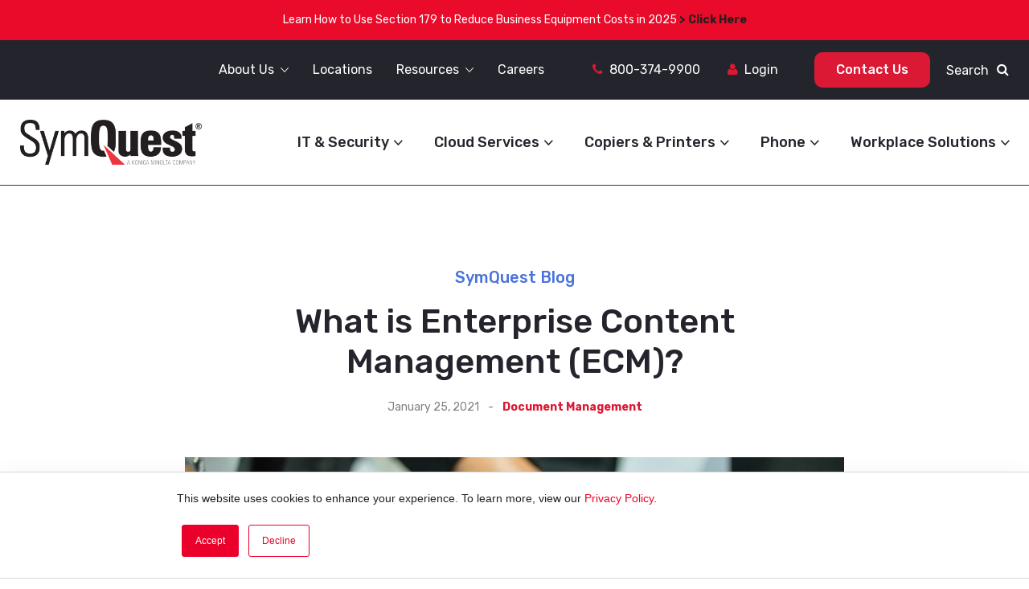

--- FILE ---
content_type: text/html; charset=UTF-8
request_url: https://blog.symquest.com/what-is-enterprise-content-management-ecm
body_size: 12107
content:
<!doctype html><!--[if lt IE 7]> <html class="no-js lt-ie9 lt-ie8 lt-ie7" lang="en-us" > <![endif]--><!--[if IE 7]>    <html class="no-js lt-ie9 lt-ie8" lang="en-us" >        <![endif]--><!--[if IE 8]>    <html class="no-js lt-ie9" lang="en-us" >               <![endif]--><!--[if gt IE 8]><!--><html class="no-js" lang="en-us"><!--<![endif]--><head>
    <meta charset="utf-8">
    <meta http-equiv="X-UA-Compatible" content="IE=edge,chrome=1">
    <meta name="author" content="Mat Hourigan">
    <meta name="description" content="Learn how ECM solutions can be the differentiator that puts your organization ahead in an ever-growing competitive digital market. 
">
    <meta name="generator" content="HubSpot">
    <title>What is Enterprise Content Management (ECM)?</title>
    <link rel="shortcut icon" href="https://blog.symquest.com/hubfs/favicon.ico">
    
<meta name="viewport" content="width=device-width, initial-scale=1">

    
    <meta property="og:description" content="Learn how ECM solutions can be the differentiator that puts your organization ahead in an ever-growing competitive digital market. 
">
    <meta property="og:title" content="What is Enterprise Content Management (ECM)?">
    <meta name="twitter:description" content="Learn how ECM solutions can be the differentiator that puts your organization ahead in an ever-growing competitive digital market. 
">
    <meta name="twitter:title" content="What is Enterprise Content Management (ECM)?">

    

    
    <style>
a.cta_button{-moz-box-sizing:content-box !important;-webkit-box-sizing:content-box !important;box-sizing:content-box !important;vertical-align:middle}.hs-breadcrumb-menu{list-style-type:none;margin:0px 0px 0px 0px;padding:0px 0px 0px 0px}.hs-breadcrumb-menu-item{float:left;padding:10px 0px 10px 10px}.hs-breadcrumb-menu-divider:before{content:'›';padding-left:10px}.hs-featured-image-link{border:0}.hs-featured-image{float:right;margin:0 0 20px 20px;max-width:50%}@media (max-width: 568px){.hs-featured-image{float:none;margin:0;width:100%;max-width:100%}}.hs-screen-reader-text{clip:rect(1px, 1px, 1px, 1px);height:1px;overflow:hidden;position:absolute !important;width:1px}
</style>

<link rel="stylesheet" href="https://blog.symquest.com/hubfs/hub_generated/template_assets/1/170303560828/1749155142452/template_header-styles.min.css">
<link rel="stylesheet" href="https://blog.symquest.com/hubfs/hub_generated/template_assets/1/170303560855/1743592499453/template_ionicons.min.css">
<link rel="stylesheet" href="https://blog.symquest.com/hubfs/hub_generated/module_assets/1/157289574946/1749155867555/module_Header.min.css">
<link rel="stylesheet" href="https://blog.symquest.com/hubfs/hub_generated/module_assets/1/25261867733/1743717036655/module_Featured_Snippet.min.css">
<link rel="stylesheet" href="https://blog.symquest.com/hubfs/hub_generated/module_assets/1/23290539258/1740989695137/module_Blog_Bottom_CTA.min.css">
<link rel="stylesheet" href="https://blog.symquest.com/hubfs/hub_generated/module_assets/1/23368341709/1743717015815/module_Blog_Author_Block.min.css">
<link rel="stylesheet" href="https://blog.symquest.com/hubfs/hub_generated/template_assets/1/170307868027/1743592500416/template_footer-styles.min.css">
    <script type="application/ld+json">
{
  "mainEntityOfPage" : {
    "@type" : "WebPage",
    "@id" : "https://blog.symquest.com/what-is-enterprise-content-management-ecm"
  },
  "author" : {
    "name" : "Mat Hourigan",
    "url" : "https://blog.symquest.com/author/mat-hourigan",
    "@type" : "Person"
  },
  "headline" : "What is Enterprise Content Management (ECM)?",
  "datePublished" : "2021-01-25T18:19:29.000Z",
  "dateModified" : "2021-01-25T21:56:19.668Z",
  "publisher" : {
    "name" : "SymQuest Group Inc.",
    "logo" : {
      "url" : "http://cdn2.hubspot.net/hubfs/1738946/SymQuest-Images/logo_symquest_2x.jpg",
      "@type" : "ImageObject"
    },
    "@type" : "Organization"
  },
  "@context" : "https://schema.org",
  "@type" : "BlogPosting",
  "image" : [ "https://resources.symquest.com/hubfs/blog-files/2021/What-is-Enterprise-Content-Management-%28ECM%29.jpg" ]
}
</script>


    

<link href="https://fonts.googleapis.com/css?family=Rubik:300,400,500,700,900" rel="stylesheet">

<link rel="stylesheet" href="https://blog.symquest.com/hubfs/hub_generated/template_assets/1/7525277920/1743592467725/template_font-awesome.min.css">

<!-- Global site tag (gtag.js) - Google Analytics -->
<script async src="https://www.googletagmanager.com/gtag/js?id=G-V4N0LZX15F"></script>
<script>
  window.dataLayer = window.dataLayer || [];
  function gtag(){dataLayer.push(arguments);}
  gtag('js', new Date());

  gtag('config', 'G-V4N0LZX15F');
</script>

<!-- Google tag (gtag.js) -->
<script async src="https://www.googletagmanager.com/gtag/js?id=AW-16618853607"></script>
<script>
  window.dataLayer = window.dataLayer || [];
  function gtag(){dataLayer.push(arguments);}
  gtag('js', new Date());

  gtag('config', 'AW-16618853607');
</script>

<style>
  .hs_recaptcha {padding: 20px 15px; display: none;}
</style>

<style>
  div#hs-eu-cookie-confirmation div#hs-eu-cookie-confirmation-inner div#hs-eu-policy-wording {display: inline-block; margin: 0 !important;}
div#hs-eu-cookie-confirmation div#hs-eu-cookie-confirmation-inner div#hs-en-cookie-confirmation-buttons-area {margin: 0px !important;}
  div#hs-eu-cookie-confirmation div#hs-eu-cookie-confirmation-inner p {margin: 0 0 10px !important; color: #231f20 !important; font-family: inherit; font-size: 14px !important; font-weight: normal !important; line-height: 24px !important; text-align: left; text-shadow: none !important; float: left !important;}
  
  div#hs-eu-cookie-confirmation {z-index: 100000000!important; position: fixed !important; bottom: 0 !important; top: auto !important; border-bottom: 1px solid #d3d8db !important; border-top: 1px solid #d3d8db !important; -webkit-box-shadow: 0px 8px 28px rgba(0,0,0,0.08) !important; -moz-box-shadow: 0px 8px 28px rgba(0,0,0,0.08) !important; box-shadow: 0px 8px 28px rgba(0,0,0,0.08) !important;}
  div#hs-eu-cookie-confirmation div#hs-eu-cookie-confirmation-inner {max-width: 880px !important; padding: 20px !important;}
  div#hs-eu-cookie-confirmation div#hs-eu-cookie-confirmation-inner a, div#hs-eu-cookie-confirmation div#hs-eu-cookie-confirmation-inner a:hover {color: #ea002a !important;}
  div#hs-eu-cookie-confirmation div#hs-eu-cookie-confirmation-inner a#hs-eu-confirmation-button {color: #ffffff !important;}
div#hs-eu-cookie-confirmation div#hs-eu-cookie-confirmation-inner div#hs-en-cookie-confirmation-buttons-area {justify-content: normal !important;}
  
  @media (max-width: 850px) {
	div#hs-eu-cookie-confirmation div#hs-eu-cookie-confirmation-inner div#hs-en-cookie-confirmation-buttons-area {display: inline-block !important;}
}
</style>




 
<meta property="og:image" content="https://blog.symquest.com/hubfs/blog-files/2021/What-is-Enterprise-Content-Management-(ECM).jpg">
<meta property="og:image:width" content="1299">
<meta property="og:image:height" content="808">
<meta property="og:image:alt" content="Woman-grabbing-stack-of-papers-with-black-clip ">
<meta name="twitter:image" content="https://blog.symquest.com/hubfs/blog-files/2021/What-is-Enterprise-Content-Management-(ECM).jpg">
<meta name="twitter:image:alt" content="Woman-grabbing-stack-of-papers-with-black-clip ">

<meta property="og:url" content="https://blog.symquest.com/what-is-enterprise-content-management-ecm">
<meta name="twitter:card" content="summary_large_image">

<link rel="canonical" href="https://blog.symquest.com/what-is-enterprise-content-management-ecm">

<meta property="og:type" content="article">
<link rel="alternate" type="application/rss+xml" href="https://blog.symquest.com/rss.xml">
<meta name="twitter:domain" content="blog.symquest.com">
<script src="//platform.linkedin.com/in.js" type="text/javascript">
    lang: en_US
</script>

<meta http-equiv="content-language" content="en-us">
<link rel="stylesheet" href="//7052064.fs1.hubspotusercontent-na1.net/hubfs/7052064/hub_generated/template_assets/DEFAULT_ASSET/1767118704405/template_layout.min.css">


<link rel="stylesheet" href="https://blog.symquest.com/hubfs/hub_generated/template_assets/1/157289553969/1742995262515/template_global-styles.min.css">
<link rel="stylesheet" href="https://blog.symquest.com/hubfs/hub_generated/template_assets/1/23290139642/1742991017856/template_blog_post.min.css">




</head>
<body class="   hs-content-id-40778917362 hs-blog-post hs-blog-id-3471066341" style="">
    <div class="header-container-wrapper">
    <div class="header-container container-fluid">

<div class="row-fluid-wrapper row-depth-1 row-number-1 ">
<div class="row-fluid ">
<div class="span12 widget-span widget-type-custom_widget " style="" data-widget-type="custom_widget" data-x="0" data-w="12">
<div id="hs_cos_wrapper_module_1741018684681112" class="hs_cos_wrapper hs_cos_wrapper_widget hs_cos_wrapper_type_module" style="" data-hs-cos-general-type="widget" data-hs-cos-type="module">





<div class="header-wrapper">
    
        <div id="urgent_banner">
            <div id="urgent_banner_wrapper">
                <div id="urgent_banner_area">
                    <p><span style="color: #ffffff;">Learn How to Use Section 179 to Reduce Business Equipment Costs in 2025 <a href="https://blog.symquest.com/" rel="noopener" target="_blank"><strong>&gt; Click Here</strong></a></span></p>
                </div><!--end urgent_banner_area-->
            </div><!--end urgent_banner_wrapper-->
        </div><!--end urgent_banner-->
    
    
	<div id="top_header_container">
		<div id="top_header_wrapper">
			<div id="top_header_area">

				<div id="top_header_links">
                    <span id="hs_cos_wrapper_module_1741018684681112_" class="hs_cos_wrapper hs_cos_wrapper_widget hs_cos_wrapper_type_menu" style="" data-hs-cos-general-type="widget" data-hs-cos-type="menu"><div id="hs_menu_wrapper_module_1741018684681112_" class="hs-menu-wrapper active-branch flyouts hs-menu-flow-horizontal" role="navigation" data-sitemap-name="default" data-menu-id="170307460684" aria-label="Navigation Menu">
 <ul role="menu">
  <li class="hs-menu-item hs-menu-depth-1 hs-item-has-children" role="none"><a href="javascript:;" aria-haspopup="true" aria-expanded="false" role="menuitem">About Us</a>
   <ul role="menu" class="hs-menu-children-wrapper">
    <li class="hs-menu-item hs-menu-depth-2" role="none"><a href="https://www.symquest.com/about-symquest" role="menuitem">About SymQuest</a></li>
    <li class="hs-menu-item hs-menu-depth-2" role="none"><a href="https://www.symquest.com/leadership" role="menuitem">Leadership</a></li>
    <li class="hs-menu-item hs-menu-depth-2" role="none"><a href="https://www.symquest.com/community" role="menuitem">Community</a></li>
    <li class="hs-menu-item hs-menu-depth-2" role="none"><a href="https://www.symquest.com/green-efforts" role="menuitem">Green Efforts</a></li>
    <li class="hs-menu-item hs-menu-depth-2" role="none"><a href="https://blog.symquest.com/news-events/topic/accolades" role="menuitem">Accolades</a></li>
    <li class="hs-menu-item hs-menu-depth-2" role="none"><a href="https://www.symquest.com/partners" role="menuitem">Partners</a></li>
   </ul></li>
  <li class="hs-menu-item hs-menu-depth-1" role="none"><a href="https://www.symquest.com/locations" role="menuitem">Locations</a></li>
  <li class="hs-menu-item hs-menu-depth-1 hs-item-has-children" role="none"><a href="javascript:;" aria-haspopup="true" aria-expanded="false" role="menuitem">Resources</a>
   <ul role="menu" class="hs-menu-children-wrapper">
    <li class="hs-menu-item hs-menu-depth-2" role="none"><a href="https://www.symquest.com/webinar-library" role="menuitem">Webinar Library</a></li>
    <li class="hs-menu-item hs-menu-depth-2" role="none"><a href="https://www.symquest.com/how-to-guides" role="menuitem">How-To Guides</a></li>
    <li class="hs-menu-item hs-menu-depth-2" role="none"><a href="https://www.symquest.com/case-studies" role="menuitem">Case Studies</a></li>
    <li class="hs-menu-item hs-menu-depth-2" role="none"><a href="https://blog.symquest.com/" role="menuitem">Blog</a></li>
    <li class="hs-menu-item hs-menu-depth-2" role="none"><a href="https://blog.symquest.com/news-events" role="menuitem">News</a></li>
   </ul></li>
  <li class="hs-menu-item hs-menu-depth-1" role="none"><a href="https://www.symquest.com/careers" role="menuitem">Careers</a></li>
 </ul>
</div></span>
				</div><!-- end top_header_links -->

				<div id="top_header_email_phone">
					<ul>
						<li><a href="tel:1800-374-9900"><i class="fa fa-phone" aria-hidden="true"></i>800-374-9900</a></li>
						<li><a href="https://support.symquest.com/portal/Pages/Custom/Standard/Global/Login.aspx" target="_blank"><i class="fa fa-user" aria-hidden="true"></i>Login</a></li>
					</ul>
				</div><!-- end top_header_links -->

				<div id="top_header_contact">
					<a href="https://www.symquest.com/contact" class="btn_top_nav">Contact Us</a>
				</div><!-- end top_header_links -->
        <div class="droopmenu-open-search">
             <a><span class="icon-title">Search</span><i class="fa fa-search" aria-hidden="true"></i><em class="droopmenu-topanim"></em></a>
          </div>
          
        	<div class="dm-modal-search">
        	<div class="dm-search-overlay"></div>
			
            <a href="#" class="dm-search-close">
               <i class="fa fa-times" aria-hidden="true"></i>
            </a>
			
            <div class="dm-search-wrapper">
                <div class="dm-modal-form">
                	

					<div class="hs-search-field"> 
						<div class="hs-search-field__bar">

							<form action="/hs-search-results">
								

								<i class="fa fa-search search_icon"></i>

								<input type="text" class="hs-search-field__input" name="term" autocomplete="off" placeholder="Search Site">

								
							</form>
						</div>
						
						<ul class="hs-search-field__suggestions"></ul>
					</div>
            	</div>
        	</div>
    	</div><!-- dm-modal-search -->
        
        
        
			</div><!-- end top_header_area -->
		</div><!-- end top_header_wrapper -->
	</div><!-- end top_header_container -->

	<div class="droopmenu-navbar">
		<div class="droopmenu-inner">
			<div class="droopmenu_inner_section">
				<div class="droopmenu_inner_section_area">

					<div class="droopmenu-header">
						<a href="https://www.symquest.com/" class="droopmenu-brand">
							
							<img src="https://blog.symquest.com/hubfs/Logos/SymQuest-logo.png" alt="SymQuest" loading="lazy">
						</a>

						<a href="#" class="droopmenu-toggle"></a>                
					</div><!-- droopmenu-header -->

					<div class="droopmenu-nav">

						<ul class="droopmenu droopmenu-right">
							

    
        <li class="hs-menu-item hs-menu-depth-1 hs-item-has-children" aria-role="none" aria-haspopup="true">
                <a href="https://www.symquest.com/it-and-security" aria-role="menuitem">IT &amp; Security</a><ul class="hs-menu-children-wrapper" aria-role="menu">
                            <li class="hs-menu-item hs-menu-depth-2 " aria-role="none">
                <a href="https://www.symquest.com/it-and-security" aria-role="menuitem">Overview</a></li><li class="hs-menu-item hs-menu-depth-2 " aria-role="none">
                <a href="https://www.symquest.com/cybersecurity" aria-role="menuitem">Cybersecurity</a></li><li class="hs-menu-item hs-menu-depth-2 " aria-role="none">
                <a href="https://www.symquest.com/network-infrastructure" aria-role="menuitem">Network Infrastructure</a></li><li class="hs-menu-item hs-menu-depth-2 " aria-role="none">
                <a href="https://www.symquest.com/managed-it-services" aria-role="menuitem">Managed IT</a></li></ul></li>
    
        <li class="hs-menu-item hs-menu-depth-1 hs-item-has-children" aria-role="none" aria-haspopup="true">
                <a href="https://www.symquest.com/cloud-services" aria-role="menuitem">Cloud Services</a><ul class="hs-menu-children-wrapper" aria-role="menu">
                            <li class="hs-menu-item hs-menu-depth-2 " aria-role="none">
                <a href="https://www.symquest.com/cloud-services" aria-role="menuitem">Overview</a></li><li class="hs-menu-item hs-menu-depth-2 " aria-role="none">
                <a href="https://www.symquest.com/public-private-cloud-management" aria-role="menuitem">Public and Private Cloud Management</a></li><li class="hs-menu-item hs-menu-depth-2 " aria-role="none">
                <a href="https://www.symquest.com/business-continuity" aria-role="menuitem">Business Continuity</a></li><li class="hs-menu-item hs-menu-depth-2 " aria-role="none">
                <a href="https://www.symquest.com/microsoft-365" aria-role="menuitem">Microsoft 365</a></li></ul></li>
    
        <li class="hs-menu-item hs-menu-depth-1 hs-item-has-children" aria-role="none" aria-haspopup="true">
                <a href="https://www.symquest.com/copiers-printers-mfps" aria-role="menuitem">Copiers &amp; Printers</a><ul class="hs-menu-children-wrapper" aria-role="menu">
                            <li class="hs-menu-item hs-menu-depth-2 " aria-role="none">
                <a href="https://www.symquest.com/copiers-printers-mfps" aria-role="menuitem">Overview</a></li><li class="hs-menu-item hs-menu-depth-2 " aria-role="none">
                <a href="https://www.symquest.com/copiers-printers-mfps/production-printers" aria-role="menuitem">Production Printers</a></li><li class="hs-menu-item hs-menu-depth-2 " aria-role="none">
                <a href="https://www.symquest.com/copiers-printers-mfps/wide-format-printers" aria-role="menuitem">Wide Format Printers</a></li><li class="hs-menu-item hs-menu-depth-2 " aria-role="none">
                <a href="https://www.symquest.com/copiers-printers-mfps/multifunction-printers" aria-role="menuitem">Multifunction Printers</a></li><li class="hs-menu-item hs-menu-depth-2 " aria-role="none">
                <a href="https://www.symquest.com/copiers-printers-mfps/single-function-printers" aria-role="menuitem">Single Function Printers</a></li><li class="hs-menu-item hs-menu-depth-2 " aria-role="none">
                <a href="https://www.symquest.com/copiers-printers-mfps/envelope-printers" aria-role="menuitem">Envelope Printers</a></li><li class="hs-menu-item hs-menu-depth-2 " aria-role="none">
                <a href="https://www.symquest.com/managed-print-services" aria-role="menuitem">Managed Print Services</a></li></ul></li>
    
        <li class="hs-menu-item hs-menu-depth-1 hs-item-has-children" aria-role="none" aria-haspopup="true">
                <a href="https://www.symquest.com/phone" aria-role="menuitem">Phone</a><ul class="hs-menu-children-wrapper" aria-role="menu">
                            <li class="hs-menu-item hs-menu-depth-2 " aria-role="none">
                <a href="https://www.symquest.com/phone" aria-role="menuitem">Overview</a></li><li class="hs-menu-item hs-menu-depth-2 " aria-role="none">
                <a href="https://www.symquest.com/microsoft-teams-phone" aria-role="menuitem">Microsoft Teams Phone</a></li><li class="hs-menu-item hs-menu-depth-2 " aria-role="none">
                <a href="https://www.symquest.com/hosted-private-branch-exchange" aria-role="menuitem">Hosted Private Branch Exchange</a></li></ul></li>
    
        <li class="hs-menu-item hs-menu-depth-1 hs-item-has-children" aria-role="none" aria-haspopup="true">
                <a href="https://www.symquest.com/workplace-solutions" aria-role="menuitem">Workplace Solutions</a><ul class="hs-menu-children-wrapper" aria-role="menu">
                            <li class="hs-menu-item hs-menu-depth-2 " aria-role="none">
                <a href="https://www.symquest.com/workplace-solutions" aria-role="menuitem">Overview</a></li><li class="hs-menu-item hs-menu-depth-2 " aria-role="none">
                <a href="https://www.symquest.com/print-management" aria-role="menuitem">Print Management</a></li><li class="hs-menu-item hs-menu-depth-2 " aria-role="none">
                <a href="https://www.symquest.com/document-management-services" aria-role="menuitem">Document Management</a></li><li class="hs-menu-item hs-menu-depth-2 " aria-role="none">
                <a href="https://www.symquest.com/digital-faxing" aria-role="menuitem">Digital Faxing</a></li></ul></li>
    



							

    
        <li class="mobile_links hs-menu-item hs-menu-depth-1 hs-item-has-children" aria-role="none" aria-haspopup="true">
                <a href="#" aria-role="menuitem">About Us</a><ul class="hs-menu-children-wrapper" aria-role="menu">
                            <li class="mobile_links hs-menu-item hs-menu-depth-2 " aria-role="none">
                <a href="https://www.symquest.com/about-symquest" aria-role="menuitem">About SymQuest</a></li><li class="mobile_links hs-menu-item hs-menu-depth-2 " aria-role="none">
                <a href="https://www.symquest.com/leadership" aria-role="menuitem">Leadership</a></li><li class="mobile_links hs-menu-item hs-menu-depth-2 " aria-role="none">
                <a href="https://www.symquest.com/community" aria-role="menuitem">Community</a></li><li class="mobile_links hs-menu-item hs-menu-depth-2 " aria-role="none">
                <a href="https://www.symquest.com/green-efforts" aria-role="menuitem">Green Efforts</a></li><li class="mobile_links hs-menu-item hs-menu-depth-2 " aria-role="none">
                <a href="https://blog.symquest.com/news-events/topic/accolades" aria-role="menuitem">Accolades</a></li><li class="mobile_links hs-menu-item hs-menu-depth-2 " aria-role="none">
                <a href="https://www.symquest.com/partners" aria-role="menuitem">Partners</a></li></ul></li>
    
        <li class="mobile_links hs-menu-item hs-menu-depth-1 " aria-role="none">
                <a href="https://www.symquest.com/locations" aria-role="menuitem">Locations</a></li>
    
        <li class="mobile_links hs-menu-item hs-menu-depth-1 hs-item-has-children" aria-role="none" aria-haspopup="true">
                <a href="#" aria-role="menuitem">Resources</a><ul class="hs-menu-children-wrapper" aria-role="menu">
                            <li class="mobile_links hs-menu-item hs-menu-depth-2 " aria-role="none">
                <a href="https://www.symquest.com/webinar-library" aria-role="menuitem">Webinar Library</a></li><li class="mobile_links hs-menu-item hs-menu-depth-2 " aria-role="none">
                <a href="https://www.symquest.com/how-to-guides" aria-role="menuitem">How-To Guides</a></li><li class="mobile_links hs-menu-item hs-menu-depth-2 " aria-role="none">
                <a href="https://www.symquest.com/case-studies" aria-role="menuitem">Case Studies</a></li><li class="mobile_links hs-menu-item hs-menu-depth-2 " aria-role="none">
                <a href="https://blog.symquest.com/" aria-role="menuitem">Blog</a></li><li class="mobile_links hs-menu-item hs-menu-depth-2 " aria-role="none">
                <a href="https://blog.symquest.com/news-events" aria-role="menuitem">News</a></li></ul></li>
    
        <li class="mobile_links hs-menu-item hs-menu-depth-1 " aria-role="none">
                <a href="https://www.symquest.com/careers" aria-role="menuitem">Careers</a></li>
    
        <li class="mobile_links hs-menu-item hs-menu-depth-1 " aria-role="none">
                <a href="https://www.symquest.com/contact" aria-role="menuitem">Contact Us</a></li>
    
        <li class="mobile_links hs-menu-item hs-menu-depth-1 " aria-role="none">
                <a href="https://support.symquest.com/portal/Pages/Custom/Standard/Global/Login.aspx" aria-role="menuitem">Client Login</a></li>
    


              
                      <li class="search-field">
                   <div class="hs-search-field mobile_only"> 
                                    <div class="hs-search-field__bar">

                                      <form action="/hs-search-results">
                                        

                                        <i class="fa fa-search search_icon"></i>

                                        <input type="text" class="hs-search-field__input" name="term" autocomplete="off" placeholder="Search Site">

                                        
                                      </form>
                                    </div>
                                </div>
              
              </li>
						</ul>

					</div><!-- droopmenu-nav -->
				</div><!-- droopmenu_inner_section_area -->

			</div><!-- droopmenu_inner_section -->
		</div><!-- droopmenu-inner -->
	</div><!-- droopmenu-navbar  -->
</div><!-- header-wrapper  -->


	
</div>

</div><!--end widget-span -->
</div><!--end row-->
</div><!--end row-wrapper -->

    </div><!--end header -->
</div><!--end header wrapper -->

<div class="body-container-wrapper">
    <div class="body-container container-fluid">

<div class="row-fluid-wrapper row-depth-1 row-number-1 ">
<div class="row-fluid ">
<div id="blog_section_container" class="span12 widget-span widget-type-cell stickem-container" style="" data-widget-type="cell" data-x="0" data-w="12">

<div class="row-fluid-wrapper row-depth-1 row-number-2 ">
<div class="row-fluid ">
<div id="blog_section_wrapper" class="span12 widget-span widget-type-cell " style="" data-widget-type="cell" data-x="0" data-w="12">

<div class="row-fluid-wrapper row-depth-1 row-number-3 ">
<div class="row-fluid ">
<div id="blog_section_area" class="span12 widget-span widget-type-cell " style="" data-widget-type="cell" data-x="0" data-w="12">

<div class="row-fluid-wrapper row-depth-1 row-number-4 ">
<div class="row-fluid ">
<div id="blog_content_wrapper" class="span12 widget-span widget-type-cell " style="" data-widget-type="cell" data-x="0" data-w="12">

<div class="row-fluid-wrapper row-depth-2 row-number-1 ">
<div class="row-fluid ">
<div class="span12 widget-span widget-type-custom_widget " style="" data-widget-type="custom_widget" data-x="0" data-w="12">
<div id="hs_cos_wrapper_module_151456960811572" class="hs_cos_wrapper hs_cos_wrapper_widget hs_cos_wrapper_type_module widget-type-blog_content" style="" data-hs-cos-general-type="widget" data-hs-cos-type="module">
    <div class="blog-section">
<div class="blog-post-wrapper cell-wrapper">
<div id="sub_title_on_post_page">
<h4><a href="/">SymQuest Blog</a></h4>
<h1 class="entry-title">
<span id="hs_cos_wrapper_name" class="hs_cos_wrapper hs_cos_wrapper_meta_field hs_cos_wrapper_type_text" style="" data-hs-cos-general-type="meta_field" data-hs-cos-type="text">What is Enterprise Content Management (ECM)?</span>
</h1>
<p id="hubspot-author_data" class="hubspot-editable" data-hubspot-form-id="author_data" data-hubspot-name="Blog Author">	
January 25, 2021
<span class="author_meta_divider">-</span>
<span class="author_meta_topics">
<a class="topic-link" href="https://blog.symquest.com/topic/document-management">Document Management</a>
</span>
</p>
</div><!--end sub_title_on_post_page-->
<div id="blog_image">
<img src="https://blog.symquest.com/hubfs/blog-files/2021/What-is-Enterprise-Content-Management-(ECM).jpg" alt="What is Enterprise Content Management (ECM)?">
</div><!--end blog_image-->
<div id="author_info_social_wrapper">
<div id="author_info_social_area">
<div class="author_meta_info">
<div id="author_meta_image">
<img src="https://blog.symquest.com/hubfs/Symquest/author_photos/photo_Mat-Hourigan.jpg" alt="Mat Hourigan">
</div><!--end author_meta_image-->  			
<p>
<span class="hs-author-label">Posted by</span>
<a class="author-link" href="https://blog.symquest.com/author/mat-hourigan">Mat Hourigan</a>
</p>
</div><!--end author_meta_info-->
<div class="share_icons">
<span class="share_text">Share</span>
<a href="https://twitter.com/intent/tweet?original_referer=https://blog.symquest.com/what-is-enterprise-content-management-ecm&amp;url=https://blog.symquest.com/what-is-enterprise-content-management-ecm&amp;source=tweetbutton" target="_blank"><span class="fa fa-twitter"></span></a>
<a href="http://www.linkedin.com/shareArticle?mini=true&amp;url=https://blog.symquest.com/what-is-enterprise-content-management-ecm" target="_blank"><span class="fa fa-linkedin"></span></a>
<a href="http://www.facebook.com/share.php?u=https://blog.symquest.com/what-is-enterprise-content-management-ecm" target="_blank"><span class="fa fa-facebook"></span></a>
<a href="https://pinterest.com/pin/create/button/?url=https://blog.symquest.com/what-is-enterprise-content-management-ecm"><span class="fa fa-pinterest"></span></a>
</div><!--end share_icons-->
</div><!--end author_info_social_area-->
</div><!--end author_info_social_wrapper-->
<div id="hs_cos_wrapper_module_158083985570054" class="hs_cos_wrapper hs_cos_wrapper_widget hs_cos_wrapper_type_module" style="" data-hs-cos-general-type="widget" data-hs-cos-type="module">
<div id="featured_snippet_wrapper">
<div id="featured_snippet_area">
<h3>What is Enterprise Content Management (ECM)?</h3>
<p>Enterprise Content Management (ECM), sometimes referred to as Document Management Software, is a cost-effective, dynamic combination of strategies, methods, and tools used to capture, manage, store, preserve, and deliver content.&nbsp;</p>
</div>
</div>
</div>
<div class="container stickem-container">
<div class="content">
<span id="hs_cos_wrapper_post_body" class="hs_cos_wrapper hs_cos_wrapper_meta_field hs_cos_wrapper_type_rich_text" style="" data-hs-cos-general-type="meta_field" data-hs-cos-type="rich_text"><p>As the world continues to become more digitized, the difficulty for businesses to manage shared documents and file archives effectively increases. According to a report by <a href="https://smallbiztrends.com/2019/01/impact-of-poor-information-management.html" rel="noopener" target="_blank"><span>Small Business Trends</span></a>, 82% of the respondents said the reason their productivity is hurt by poor information management is because they have to navigate different systems and locations to find what they need.</p>
<!--more-->
<p>The COVID-19 pandemic and the proliferation of remote work environments has accelerated the digital transformation trend and the need for businesses to implement a centralized system that securely stores, backups, and transmits content while still providing access to remote employees. Simply managing content without a strategy in place will no longer be sufficient.</p>
<p>So how can a business navigate these barriers? Enterprise Content Management (ECM) is your solution.</p>
<h2>Understanding Enterprise Content Management</h2>
<p>In order for organizations to utilize ECM effectively, they first need to understand how the solution works. Enterprise Content Management (ECM) solutions help businesses capture, manage, edit, route, store, and retrieve electronic content in a fast and secure manner. ECM solutions simplify entry and search functions of an organization’s digital archive to provide users with easy access to an organized content library from any device<span style="font-size: 13px; color: #45536b;">. </span>By centralizing content and data, businesses can run smoothly and efficiently regardless of where employees are working from.</p>
<p>An effective ECM solution will combine industry software, hardware, and support services in a comprehensive, end-to-end approach to provide businesses a powerful, scalable solution tailored to their specific business requirements. The right managed service provider (MSP) will work lock step with businesses to create a customizable ECM strategy. Organizations should make sure a MSP has a wide variety of ECM software and hardware solutions to ensure they’re able to capture, manage, store, integrate, and safeguard all business content including documents, images, emails, videos, and instant messages.</p>
<div class="hs-embed-wrapper" data-service="youtube" data-responsive="true" style="position: relative; overflow: hidden; width: 100%; height: auto; padding: 0px; min-width: 256px; display: block; margin: auto; max-width: 600px; max-height: 358px;"><div class="hs-embed-content-wrapper"><div style="position: relative; overflow: hidden; max-width: 100%; padding-bottom: 56.5%; margin: 0px;" data-mce-style="position: relative; overflow: hidden; max-width: 100%; padding-bottom: 56.5%; margin: 0px;"><iframe style="position: absolute; top: 0px; left: 0px; width: 100%; height: 100%; border: none;" allow="accelerometer; autoplay; clipboard-write; encrypted-media; gyroscope; picture-in-picture" xml="lang" src="https://www.youtube.com/embed/wp8upI7e-JM?feature=oembed" width="200" height="113" frameborder="0" allowfullscreen data-mce-src="https://www.youtube.com/embed/wp8upI7e-JM?feature=oembed" data-mce-style="position: absolute; top: 0px; left: 0px; width: 100%; height: 100%; border: none;"></iframe></div></div></div>
<h2>Providing Business Benefits with Enterprise Content Management</h2>
<p>An ECM strategy provides businesses freedom from the abundance of pain points associated with unmanaged content. A comprehensive ECM solution will improve business operations and streamline processes by allowing businesses to work more efficiently and productively. ECM solutions can take advantage of mobile access and cloud capabilities to capture information from virtually anywhere and deliver it to enterprise applications which accelerates processes, minimizes latency, speeds up transaction processing, and reduces costs.&nbsp;</p>
<p>One of the most attractive benefits of an ECM solution is a streamlined document capture process. ECM solutions centralize storage of company archives and information to reduce time and money spent preparing and managing paper documents. The importance of efficient document capture in the digital age has led to many industries including healthcare and <a href="/manufacturers-increase-productivity-document-workflow-solutions" rel="noopener" target="_blank"><span>manufacturing</span></a> to adopt ECM solutions to mitigate their document environment challenges.</p>
<p>A comprehensive ECM solution will include <a href="/how-workflow-automation-can-increase-business-efficiency" rel="noopener" target="_blank"><span>workflow automation software</span></a> that enables users to retrieve up-to-date documentation customized to their access level, eliminating the need for paper management, storage, and individual file sharing. Workflow automation software helps avoid errors and keep employees on track with more meaningful tasks by automating repetitive workflows like data entry, redaction, and Bates stamping.</p>
<p><!--HubSpot Call-to-Action Code --><span class="hs-cta-wrapper" id="hs-cta-wrapper-933b6f2c-e024-49f4-8a4a-2cf58cbdaf47"><span class="hs-cta-node hs-cta-933b6f2c-e024-49f4-8a4a-2cf58cbdaf47" id="hs-cta-933b6f2c-e024-49f4-8a4a-2cf58cbdaf47"><!--[if lte IE 8]><div id="hs-cta-ie-element"></div><![endif]--><a href="https://cta-redirect.hubspot.com/cta/redirect/1738946/933b6f2c-e024-49f4-8a4a-2cf58cbdaf47" target="_blank" rel="noopener"><img class="hs-cta-img" id="hs-cta-img-933b6f2c-e024-49f4-8a4a-2cf58cbdaf47" style="border-width:0px;" src="https://no-cache.hubspot.com/cta/default/1738946/933b6f2c-e024-49f4-8a4a-2cf58cbdaf47.png" alt=">> Learn how vendor invoice approval for business essentials automated workflow  software can streamline the invoice approval process for remote employees.&nbsp;"></a></span><script charset="utf-8" src="/hs/cta/cta/current.js"></script><script type="text/javascript"> hbspt.cta._relativeUrls=true;hbspt.cta.load(1738946, '933b6f2c-e024-49f4-8a4a-2cf58cbdaf47', {"useNewLoader":"true","region":"na1"}); </script></span><!-- end HubSpot Call-to-Action Code --></p>
<p><strong>Other benefits of ECM include:</strong></p>
<ul>
<li>Improved workflow and productivity</li>
<li>Minimize paper, office supplies, storage space, and fees</li>
<li>Securely store, backup, and transmit content</li>
<li>Ensure regulatory compliance</li>
<li>Secure access via multiple devices including mobile&nbsp;</li>
<li>Remote employee access</li>
<li>Increased access to current and correct resources</li>
<li>User-specific clearance preferences</li>
<li>Vertical-industry specific software</li>
<li>Integrate centrally stored data with other crucial systems</li>
</ul>
<p><!--HubSpot Call-to-Action Code --><span class="hs-cta-wrapper" id="hs-cta-wrapper-f48e96d2-e893-400a-8b51-f82900b9c6ab"><span class="hs-cta-node hs-cta-f48e96d2-e893-400a-8b51-f82900b9c6ab" id="hs-cta-f48e96d2-e893-400a-8b51-f82900b9c6ab"><!--[if lte IE 8]><div id="hs-cta-ie-element"></div><![endif]--><a href="https://cta-redirect.hubspot.com/cta/redirect/1738946/f48e96d2-e893-400a-8b51-f82900b9c6ab" target="_blank" rel="noopener"><img class="hs-cta-img" id="hs-cta-img-f48e96d2-e893-400a-8b51-f82900b9c6ab" style="border-width:0px;float: left; margin-right: 20px" src="https://no-cache.hubspot.com/cta/default/1738946/f48e96d2-e893-400a-8b51-f82900b9c6ab.png" alt=">> Learn more with the Work Faster and Smarter: Content Management Guide." align="left"></a></span><script charset="utf-8" src="/hs/cta/cta/current.js"></script><script type="text/javascript"> hbspt.cta._relativeUrls=true;hbspt.cta.load(1738946, 'f48e96d2-e893-400a-8b51-f82900b9c6ab', {"useNewLoader":"true","region":"na1"}); </script></span><!-- end HubSpot Call-to-Action Code --></p>
<h2>&nbsp;</h2>
<h2>Mitigating Content Management Problems with ECM Solutions</h2>
<p>Mismanaged content can lead to numerous problems for an organization. Whether it be lost productivity due to confusion over multiple versions of documents, or lost revenue due to security compliance issues, ECM can provide the solution. Businesses looking to streamline their data and content processes can turn to ECM to provide solutions for a variety of their <a href="https://www.symquest.com/document-management-services/" rel="noopener" target="_blank"><span>document management</span></a> challenges.&nbsp;</p>
<p>For the numerous content management problems plaguing businesses, ECM has these solutions to mitigate the accumulated friction in the content management process:</p>
<ul>
<li>
<p><strong><strong><strong>Capture Documents. </strong></strong></strong>Capture important documents and data into one centralized and secure system.</p>
</li>
<li>
<p><strong>Link Documents.</strong> Intuitively link documents and data within a business’s legacy and Enterprise Resource Planning (ERP) systems to activities in other applications.</p>
</li>
<li>
<p><strong>Access Content. </strong>Easy to use software allows for quick access to content from any location.</p>
</li>
<li>
<p><strong>Automate Workflows. </strong>Machine-driven workflows can handle predictable and repeatable processes, and facilitate case management requirements.</p>
</li>
<li>
<p><strong>Store Content. </strong>Securely store, protect, and destroy content as needed. Controlled access and automated record management policies also help to secure document storage.</p>
</li>
<li>
<p><strong>Monitor Performance.</strong> Helps to easily produce reports, keep tabs on all processes, and make more informed decisions.</p>
</li>
</ul>
<h2><span style="font-size: 32px;">Using ECM in your Organization</span></h2>
<p><span style="font-size: 32px;"></span>The COVID-19 pandemic has revealed the importance of having access to business-critical information regardless of location; whether that be in the office or working remotely. Organizations can utilize ECM solutions to navigate accessibility barriers caused by remote work environments and implement a sustainable document management solution to mitigate future content management challenges.&nbsp;</p>
<p>Organizations that are aware of ECM and the associated benefits can leverage dynamic ECM solutions to solve a variety of content management challenges. Eliminating these obstacles will reduce manual processes, minimize content errors, automate access classification, and provide additional benefits to organizations to allow them to focus their time and resources on high priority areas.</p>
<p>The right managed service provider will provide organizations <a href="https://resources.symquest.com/document-management-get-started?hsCtaTracking=c366501b-edf7-496e-8168-9973ee0fa383%7C3e7e5402-7515-4f99-aa73-2f1e2a1b2d51" rel="noopener" target="_blank"><span>trained document management specialists</span></a> to create a customized ECM strategy to solve their complex document challenges. &nbsp; By maximizing efficiency and streamlining data and content management, workflow automation can be the differentiator that puts your organization ahead in an ever-growing competitive digital market.</p></span>
</div><!--end content-->    	
</div><!--end container-->
</div><!--end blog-post-wrapper cell-wrapper-->
</div><!--end blog-section-->
</div>

</div><!--end widget-span -->
</div><!--end row-->
</div><!--end row-wrapper -->

<div class="row-fluid-wrapper row-depth-2 row-number-2 ">
<div class="row-fluid ">
<div class="span12 widget-span widget-type-custom_widget " style="" data-widget-type="custom_widget" data-x="0" data-w="12">
<div id="hs_cos_wrapper_module_157237022856331" class="hs_cos_wrapper hs_cos_wrapper_widget hs_cos_wrapper_type_module" style="" data-hs-cos-general-type="widget" data-hs-cos-type="module"><div class="blog_cta" style="display: none;">
	<div id="post_generic_cta_wrapper">
		<div id="post_generic_cta_area">
			<h3>Want more expert insights on IT, cybersecurity, and the latest tech trends? </h3>

			<p>Subscribe to Tech Talk, SymQuest’s monthly newsletter, and get valuable updates delivered straight to your inbox.</p>

			<div class="bottom_cta_form">
			  <div class="bottom_cta_area">
                   <div class="hs-web-interactive-inline" style="" data-hubspot-wrapper-cta-id="186643596582"> 
                     <a href="https://cta-service-cms2.hubspot.com/web-interactives/public/v1/track/click?encryptedPayload=AVxigLLeVZoMcGtG%2BlbUJ63%2FwDDGHz3aFkBPfRSM80GYywcg%2F1rZKa1xXTFaGpU3k3I3kJoGeU1GJKnYq2Tm17FWQNFItJDgcQ2ILfKYX4KuUgavLHXFMVcsqGoly5D%2F3%2BppDjCr2WlUfbISSyizTNkuJwkX%2FZInq9RjMZ3g0F9BhcsRBGjd05rLC5gCaCICMeKTGXBi2w%3D%3D&amp;portalId=1738946" target="_blank" rel="noopener" class="hs-inline-web-interactive-186643596582 btn_primary  " data-hubspot-cta-id="186643596582"> Subscribe Today </a> 
                    </div>
			  </div><!--end bottom_cta_area-->
		  </div><!--end bottom_cta_form-->
		</div><!--end post_generic_cta_area-->
	</div><!--end post_generic_cta_wrapper-->
</div>

<div class="blog_cta" style="display: block;">
	<div class="inpage_cta">
  		<span id="hs_cos_wrapper_module_157237022856331_" class="hs_cos_wrapper hs_cos_wrapper_widget hs_cos_wrapper_type_cta" style="" data-hs-cos-general-type="widget" data-hs-cos-type="cta"><!--HubSpot Call-to-Action Code --><span class="hs-cta-wrapper" id="hs-cta-wrapper-a83044b6-064a-4205-86e8-b5494f399e50"><span class="hs-cta-node hs-cta-a83044b6-064a-4205-86e8-b5494f399e50" id="hs-cta-a83044b6-064a-4205-86e8-b5494f399e50"><!--[if lte IE 8]><div id="hs-cta-ie-element"></div><![endif]--><a href="https://cta-redirect.hubspot.com/cta/redirect/1738946/a83044b6-064a-4205-86e8-b5494f399e50" target="_blank" rel="noopener"><img class="hs-cta-img" id="hs-cta-img-a83044b6-064a-4205-86e8-b5494f399e50" style="border-width:0px;" src="https://no-cache.hubspot.com/cta/default/1738946/a83044b6-064a-4205-86e8-b5494f399e50.png" alt="Watch the free on-demand webinar to learn how to simplify your document environment with ECM."></a></span><script charset="utf-8" src="/hs/cta/cta/current.js"></script><script type="text/javascript"> hbspt.cta._relativeUrls=true;hbspt.cta.load(1738946, 'a83044b6-064a-4205-86e8-b5494f399e50', {"useNewLoader":"true","region":"na1"}); </script></span><!-- end HubSpot Call-to-Action Code --></span>
	</div><!--end inpage_cta-->
</div></div>

</div><!--end widget-span -->
</div><!--end row-->
</div><!--end row-wrapper -->

</div><!--end widget-span -->
</div><!--end row-->
</div><!--end row-wrapper -->

</div><!--end widget-span -->
</div><!--end row-->
</div><!--end row-wrapper -->

</div><!--end widget-span -->
</div><!--end row-->
</div><!--end row-wrapper -->

</div><!--end widget-span -->
</div><!--end row-->
</div><!--end row-wrapper -->

<div class="row-fluid-wrapper row-depth-1 row-number-1 ">
<div class="row-fluid ">
<div class="span12 widget-span widget-type-custom_widget " style="" data-widget-type="custom_widget" data-x="0" data-w="12">
<div id="hs_cos_wrapper_module_1576094974279164" class="hs_cos_wrapper hs_cos_wrapper_widget hs_cos_wrapper_type_module" style="" data-hs-cos-general-type="widget" data-hs-cos-type="module"><div id="about_author_container">
    <div id="about_author_wrapper">
        <div id="about_author_area">
          
            <div id="author_image">
                
                    <img src="https://blog.symquest.com/hubfs/Symquest/author_photos/photo_Mat-Hourigan.jpg" alt="Mat Hourigan">
                 
            </div><!--end author_image-->
          
            <div id="author_info">
                <h3>about the author</h3>

                <h2>Mat Hourigan</h2>
                
                <p class="vieo-author-bio">Mat Hourigan is a Product Engineer working with SymQuest’s document sales team as a pre-sales specialist to identify solutions, workflows, and efficiencies for our clients and future clients.</p>
                
                
            </div><!--end author_info-->

            
        </div><!--end about_author_area-->
    </div><!--end about_author_wrapper-->
</div><!--end about_author_container--></div>

</div><!--end widget-span -->
</div><!--end row-->
</div><!--end row-wrapper -->

<div class="row-fluid-wrapper row-depth-1 row-number-2 ">
<div class="row-fluid ">
<div class="span12 widget-span widget-type-custom_widget " style="" data-widget-type="custom_widget" data-x="0" data-w="12">
<div id="hs_cos_wrapper_module_158929789320639" class="hs_cos_wrapper hs_cos_wrapper_widget hs_cos_wrapper_type_module" style="" data-hs-cos-general-type="widget" data-hs-cos-type="module"></div>

</div><!--end widget-span -->
</div><!--end row-->
</div><!--end row-wrapper -->

    </div><!--end body -->
</div><!--end body wrapper -->

<div class="footer-container-wrapper">
    <div class="footer-container container-fluid">

<div class="row-fluid-wrapper row-depth-1 row-number-1 ">
<div class="row-fluid ">
<div class="span12 widget-span widget-type-custom_widget " style="" data-widget-type="custom_widget" data-x="0" data-w="12">
<div id="hs_cos_wrapper_module_1741018691581114" class="hs_cos_wrapper hs_cos_wrapper_widget hs_cos_wrapper_type_module" style="" data-hs-cos-general-type="widget" data-hs-cos-type="module"><div id="footer">
    
    
	
    <div id="footer_top_wrapper">
        <div class="footer_top_area">
            
             <div id="footer_company_info">
            	<a href="https://www.symquest.com/">
                    
	                <img src="https://blog.symquest.com/hubfs/Logos/SymQuest-logo.png" alt="SymQuest" loading="lazy">
				</a>
                
				<p><a href="tel:1800-374-9900">800-374-9900</a> <br> <a href="mailto:info@symquest.com">info@symquest.com</a></p>
                
                 
                <div class="footer_badge">
                    
	                <a href="" target="_blank"><img src="https://blog.symquest.com/hubfs/2025%20Next%20Generation%20Winner%20Logo_color.png" alt="2025 Next Generation Winner Logo_color" loading="lazy"></a>
                </div>
                 
                 
                 
                 <div class="footer_badge">
                    
	                <a href="https://blog.symquest.com/news-events/symquest-named-a-top-managed-service-provider" target="_blank"><img src="https://blog.symquest.com/hubfs/2025-msp-501-winner-logo.png" alt="2025-msp-501-winner-logo" loading="lazy"></a>
                </div>
                 
            </div><!--end footer_company_info-->
			
            <div id="footer_top_links_wrapper">
                <div id="footer_top_links_area">
					
                    <div class="footer_top_links main-links">
                        <ul>
                            

        
            <li>
                    <a href="https://www.symquest.com/it-and-security">IT &amp; Security</a><ul>
                                <li>
                    <a href="https://www.symquest.com/cybersecurity">Cybersecurity</a></li><li>
                    <a href="https://www.symquest.com/network-infrastructure">Network Infrastructure</a></li><li>
                    <a href="https://www.symquest.com/managed-it-services">Managed IT</a></li></ul></li>
        
            <li>
                    <a href="https://www.symquest.com/cloud-services">Cloud Services</a><ul>
                                <li>
                    <a href="https://www.symquest.com/public-private-cloud-management">Public and Private Cloud Management</a></li><li>
                    <a href="https://www.symquest.com/business-continuity">Business Continuity</a></li><li>
                    <a href="https://www.symquest.com/microsoft-365">Microsoft 365</a></li></ul></li>
        

    
                        </ul>
                    </div><!--end footer_tll_left-->

                    <div class="footer_top_links main-links">
                        <ul>
                            

        
            <li>
                    <a href="https://www.symquest.com/phone">Phone</a><ul>
                                <li>
                    <a href="https://www.symquest.com/microsoft-teams-phone">Microsoft Teams Phone</a></li><li>
                    <a href="https://www.symquest.com/hosted-private-branch-exchange">Hosted Private Branch Exchange</a></li></ul></li>
        
            <li>
                    <a href="https://www.symquest.com/workplace-solutions">Workplace Solutions</a><ul>
                                <li>
                    <a href="https://www.symquest.com/print-management">Print Management</a></li><li>
                    <a href="https://www.symquest.com/document-management-services">Document Management</a></li><li>
                    <a href="https://www.symquest.com/digital-faxing">Digital Faxing</a></li></ul></li>
        

    
                        </ul>
                    </div><!--end footer_tll_right-->

                    <div class="footer_top_links main-links">
                        <ul>
                            

        
            <li>
                    <a href="https://www.symquest.com/copiers-printers-mfps">Copiers &amp; Printers</a><ul>
                                <li>
                    <a href="https://www.symquest.com/copiers-printers-mfps/production-printers">Production Printers</a></li><li>
                    <a href="https://www.symquest.com/copiers-printers-mfps/wide-format-printers">Wide Format Printers</a></li><li>
                    <a href="https://www.symquest.com/copiers-printers-mfps/multifunction-printers">Multifunction Printers</a></li><li>
                    <a href="https://www.symquest.com/copiers-printers-mfps/single-function-printers">Single Function Printers</a></li><li>
                    <a href="https://www.symquest.com/copiers-printers-mfps/envelope-printers">Envelope Printers</a></li><li>
                    <a href="https://www.symquest.com/managed-print-services">Managed Print Services</a></li></ul></li>
        

    
                        </ul>
                    </div><!--end footer_tll_left-->

                    <div class="footer_top_links other_links">
                        <ul>
                            

        
            <li>
                    <a href="https://www.symquest.com/locations">Locations</a></li>
        
            <li>
                    <a href="https://www.symquest.com/about-symquest">About Us</a></li>
        
            <li>
                    <a href="https://www.symquest.com/careers">Careers</a></li>
        
            <li>
                    <a href="https://www.symquest.com/contact">Contact</a></li>
        
            <li>
                    <a href="https://blog.symquest.com/news-events">News</a></li>
        
            <li>
                    <a href="https://blog.symquest.com">Blog</a></li>
        
            <li>
                    <a href="https://www.symquest.com/newsletter-signup">Tech Talk Newsletter</a></li>
        
            <li>
                    <a href="https://support.symquest.com/portal/Pages/Custom/Standard/Global/Login.aspx">Client Login</a></li>
        

    
                        </ul>
                    </div><!--end footer_tll_right-->
					
                </div><!--end footer_top_links_area-->
            </div><!--end footer_top_links_wrapper-->

        </div><!--end footer_top_area-->
    </div><!--end footer_top_wrapper-->
	
	<div id="footer_bottom_container">
		<div id="footer_bottom_wrapper">
			<div id="footer_bottom_area">
        
				<div class="footer_social_icons">
					<p><a href="https://www.facebook.com/SymQuest" target="_blank" rel="noreferrer"><i class="fa fa-facebook"></i></a> <a href="https://www.linkedin.com/company/symquest-group" target="_blank" rel="noreferrer"><i class="fa fa-linkedin" aria-hidden="true"></i></a></p>
				</div><!--end footer_social_icons-->
				
				<div class="footer_copyright">
					<p><span class="mobile_copy">© 2026 SymQuest Group, INC.</span> <span class="divider_line">|</span> <span class="mobile_copy"><a href="https://www.symquest.com/privacy-policy">Privacy Policy</a></span></p>
				</div><!--end footer_copyright-->
        
			</div><!--end footer_bottom_area-->
		</div><!--end footer_bottom_wrapper-->
	</div><!--end footer_bottom_container-->
	
</div><!--end footer--></div>

</div><!--end widget-span -->
</div><!--end row-->
</div><!--end row-wrapper -->

    </div><!--end footer -->
</div><!--end footer wrapper -->

    
<!-- HubSpot performance collection script -->
<script defer src="/hs/hsstatic/content-cwv-embed/static-1.1293/embed.js"></script>
<script src="https://cdnjs.cloudflare.com/ajax/libs/jquery/3.5.1/jquery.min.js"></script>
<script src="https://cdnjs.cloudflare.com/ajax/libs/jquery-migrate/3.3.1/jquery-migrate.min.js"></script>
<script src="https://blog.symquest.com/hubfs/hub_generated/template_assets/1/23303578824/1743592471009/template_amp-bind.min.js"></script>
<script>
var hsVars = hsVars || {}; hsVars['language'] = 'en-us';
</script>

<script src="/hs/hsstatic/cos-i18n/static-1.53/bundles/project.js"></script>
<script src="https://blog.symquest.com/hubfs/hub_generated/template_assets/1/170306941104/1743592499915/template_droopmenu.min.js"></script>
<script src="https://blog.symquest.com/hubfs/hub_generated/module_assets/1/157289574946/1749155867555/module_Header.min.js"></script>
<script src="/hs/hsstatic/keyboard-accessible-menu-flyouts/static-1.17/bundles/project.js"></script>

        <script>
            $(document).ready(function() {                
                var navbarHeight = jQuery('.header-wrapper').height();
                var anchorHeight = navbarHeight + 30;
                $('.main-body-wrapper').css('padding-top', navbarHeight);
                $('.body-wrapper').css('padding-top', navbarHeight);
                $('.body-container-wrapper').css('padding-top', navbarHeight);
                $('.anchor').css({'padding-top': anchorHeight, 'margin-top': -anchorHeight});
            });
        </script>
    

<!-- Start of HubSpot Analytics Code -->
<script type="text/javascript">
var _hsq = _hsq || [];
_hsq.push(["setContentType", "blog-post"]);
_hsq.push(["setCanonicalUrl", "https:\/\/blog.symquest.com\/what-is-enterprise-content-management-ecm"]);
_hsq.push(["setPageId", "40778917362"]);
_hsq.push(["setContentMetadata", {
    "contentPageId": 40778917362,
    "legacyPageId": "40778917362",
    "contentFolderId": null,
    "contentGroupId": 3471066341,
    "abTestId": null,
    "languageVariantId": 40778917362,
    "languageCode": "en-us",
    
    
}]);
</script>

<script type="text/javascript" id="hs-script-loader" async defer src="/hs/scriptloader/1738946.js"></script>
<!-- End of HubSpot Analytics Code -->


<script type="text/javascript">
var hsVars = {
    render_id: "63ef3990-0f66-4631-933d-6ce351470806",
    ticks: 1767477813119,
    page_id: 40778917362,
    
    content_group_id: 3471066341,
    portal_id: 1738946,
    app_hs_base_url: "https://app.hubspot.com",
    cp_hs_base_url: "https://cp.hubspot.com",
    language: "en-us",
    analytics_page_type: "blog-post",
    scp_content_type: "",
    
    analytics_page_id: "40778917362",
    category_id: 3,
    folder_id: 0,
    is_hubspot_user: false
}
</script>


<script defer src="/hs/hsstatic/HubspotToolsMenu/static-1.432/js/index.js"></script>

<script type="text/javascript">
_linkedin_data_partner_id = "299265";
</script><script type="text/javascript">
(function(){var s = document.getElementsByTagName("script")[0];
var b = document.createElement("script");
b.type = "text/javascript";b.async = true;
b.src = "https://snap.licdn.com/li.lms-analytics/insight.min.js";
s.parentNode.insertBefore(b, s);})();
</script>

<noscript>
<img height="1" width="1" style="display:none;" alt="" src="https://dc.ads.linkedin.com/collect/?pid=299265&amp;fmt=gif">
</noscript>
<script src="https://blog.symquest.com/hubfs/hub_generated/template_assets/1/3981965269/1743592461908/template_Jquery.cookie.min.js"></script>
<script src="https://blog.symquest.com/hubfs/hub_generated/template_assets/1/3668751514/1740669593385/template_SymQuest-Dec2015-main.min.js"></script>
<div id="fb-root"></div>
  <script>(function(d, s, id) {
  var js, fjs = d.getElementsByTagName(s)[0];
  if (d.getElementById(id)) return;
  js = d.createElement(s); js.id = id;
  js.src = "//connect.facebook.net/en_US/sdk.js#xfbml=1&version=v3.0";
  fjs.parentNode.insertBefore(js, fjs);
 }(document, 'script', 'facebook-jssdk'));</script> <script>!function(d,s,id){var js,fjs=d.getElementsByTagName(s)[0];if(!d.getElementById(id)){js=d.createElement(s);js.id=id;js.src="https://platform.twitter.com/widgets.js";fjs.parentNode.insertBefore(js,fjs);}}(document,"script","twitter-wjs");</script>
 


    <script>
$(function () {
    $('a[href*="#"]:not([href="#"])').click(function () {
        if (location.pathname.replace(/^\//, '') == this.pathname.replace(/^\//, '') && location.hostname == this.hostname) {
            var target = $(this.hash);
            target = target.length ? target : $('[name=' + this.hash.slice(1) + ']');
            if (target.length) {
                $('html, body').animate({
                    scrollTop: target.offset().top - 150
                }, 1000);
                return false;
            }
        }
    });
});
</script>
    <!-- Generated by the HubSpot Template Builder - template version 1.03 -->

</body></html>

--- FILE ---
content_type: text/css
request_url: https://blog.symquest.com/hubfs/hub_generated/template_assets/1/170303560828/1749155142452/template_header-styles.min.css
body_size: 7874
content:
#urgent_banner{background:#ea0a2a}#urgent_banner_wrapper{float:none;margin:0 auto;max-width:1330px;padding:15px 25px;text-align:center;width:100%}#urgent_banner_area{display:inline-block;margin:0 auto;width:100%}#urgent_banner_area p{color:#fff;font-size:14px;line-height:20px;margin:0}#urgent_banner_area a{color:#231f20;font-weight:700}#urgent_banner_area a:hover{color:#fff}.notification_link{padding:0 0 0 15px}@media (max-width:600px){.notification_link{display:block;padding:5px 0 0}}.header-wrapper{background-color:#fff;border-bottom:1px solid #2f3041;line-height:0;position:fixed;transition:transform .6s;width:100%;z-index:1000}#top_header_container{background-color:#24242d;padding:0;width:100%;z-index:9999}#top_header_wrapper{margin:0 auto;max-width:1330px;padding:15px 25px;width:100%}#top_header_area{align-items:center;display:flex;flex-wrap:wrap;margin:0 auto;width:100%}#top_header_logo{float:left;margin:0 40px 0 0;max-width:114px;width:100%}#top_header_logo img{display:block;height:55px;position:relative;top:0}#top_header_links{float:right;margin-left:auto;z-index:10000}#top_header_email_phone ul,#top_header_links ul{list-style-type:none;margin:0;padding:0}#top_header_email_phone ul li,#top_header_links ul li{color:#24242d;display:inline-block;font-size:16px;font-weight:400;line-height:22px;margin:0 30px 0 0;padding:0}#top_header_email_phone a,#top_header_links a{color:#fff;text-decoration:none}#top_header_email_phone a:hover,#top_header_links a:hover{color:#dc1935}#top_header_links ul li{padding:0}#top_header_links ul li a{overflow:initial;padding:8px 0}#top_header_links ul ul{background-color:#fff;border-top:3px solid #dc1935;-webkit-box-shadow:0 1px 1px rgba(0,0,0,.11),0 1px 2px rgba(0,0,0,.11),0 2px 4px rgba(0,0,0,.11),0 4px 8px rgba(0,0,0,.11),0 8px 16px rgba(0,0,0,.11),0 16px 32px rgba(0,0,0,.11);box-shadow:0 1px 1px rgba(0,0,0,.11),0 1px 2px rgba(0,0,0,.11),0 2px 4px rgba(0,0,0,.11),0 4px 8px rgba(0,0,0,.11),0 8px 16px rgba(0,0,0,.11),0 16px 32px rgba(0,0,0,.11);padding:20px 0 10px}#top_header_links ul ul li{margin:0;padding:0 20px 10px}#top_header_links ul ul li a{color:#24242d;padding:0}#top_header_links ul ul li a:hover{color:#dc1935}#top_header_email_phone{margin:0 0 0 30px}#top_header_email_phone i{color:#dc1935!important;padding:0 8px 0 0}#top_header_contact{margin:0 0 0 15px}.mobile_only{display:none}.hs-menu-wrapper.hs-menu-flow-horizontal>ul li.hs-item-has-children{position:relative}.hs-menu-wrapper.hs-menu-flow-horizontal>ul li.hs-item-has-children:after{color:#fff;content:"\f3d0";display:inline-block;font-family:Ionicons;font-size:16px;margin-left:4px;position:relative;top:1px}.hs-menu-wrapper.hs-menu-flow-horizontal>ul li.hs-item-has-children:hover:after{color:#dc1935}@media (max-width:1200px){#top_header_container{display:none!important}.mobile_only{display:block}}.droopmenu-navbar,.droopmenu-navbar *{-webkit-box-sizing:border-box;-moz-box-sizing:border-box;box-sizing:border-box;margin:0;padding:0}.droopmenu-navbar{color:#24242d;font-size:18px;line-height:24px;margin:0;padding:0;position:relative;z-index:9999}.droopmenu-navbar a{background-color:transparent;cursor:pointer;text-decoration:none}.droopmenu-boxed,.droopmenu-inner{margin:0 auto;max-width:1330px;padding:25px;position:relative;z-index:10}.dm-fullspan{max-width:100%}.droopmenu-brand,.droopmenu-header{float:left}.droopmenu-brand{margin-left:0;margin-right:0}.dm-nav-brand a img,.droopmenu-brand img{display:block;height:56px;position:relative;top:0}.dm-nav-brand a,.droopmenu-brand{color:#24242d;display:inline-block;font-size:32px;font-weight:400;text-transform:uppercase}.droopmenu-extra{float:right}.droopmenu-extra>ul>li{display:inline-block}.droopmenu{float:left}.droopmenu,.droopmenu li{list-style:none;margin:0}.droopmenu li i{font-size:24px;line-height:normal}.droopmenu>li{float:left;font-size:18px;font-weight:500;line-height:24px;position:relative}.droopmenu>li>a,.droopmenu>li>span{color:#24242d;display:block;font-weight:500;margin:0 0 0 40px;padding:16px 0;text-decoration:none;-webkit-transition:all 1s ease;-moz-transition:all 1s ease;transition:all 1s ease}.droopmenu>li>a:hover,.droopmenu>li>span:hover{color:#dc1935}.droopmenu>li a.droopmenu-button span{border:2px solid #24242d;border-radius:24px;display:inline-block;height:44px;line-height:44px;padding:0 20px;text-align:center;-webkit-transition:border-color .5s ease,color 0s ease;-moz-transition:border-color .5s ease,color 0s ease;-ms-transition:border-color .5s ease,color 0s ease;-o-transition:border-color .5s ease,color 0s ease;transition:border-color .5s ease,color 0s ease}.droopmenu>li a.droopmenu-button:hover span{-webkit-transition-delay:0s;-moz-transition-delay:0s;transition-delay:0s}.dmcentered .droopmenu{float:none;text-align:center}.dmcentered .droopmenu>li{display:inline-block;float:none;vertical-align:middle}.list_header{border-bottom:1px solid #24242d;color:#24242d;font-weight:500;margin:0 20px 10px!important;padding:10px 0 5px!important}.droopmenu>li i{vertical-align:middle}.droopmenu li>ul{background:#fff;display:none;margin:0;opacity:0;position:absolute;top:100%;-webkit-transform-origin:0 0;-moz-transform-origin:0 0;-ms-transform-origin:0 0;-o-transform-origin:0 0;transform-origin:0 0;width:230px;z-index:99}.droopmenu li.dropdown>ul{left:0}.droopmenu li:nth-child(5)>ul{right:0}.droopmenu li.info-management>ul{width:280px}.droopmenu li.dmopener>ul{display:block;height:auto;opacity:1}.droopmenu li ul{padding:20px 0 10px}.droopmenu li.last-link ul{padding:25px 0 20px;width:190px}.droopmenu li li{padding:0 25px 10px;position:relative}.droopmenu li li>ul{margin:0;top:0}.droopmenu li li.dmopener>ul{left:100%}.droopmenu li ul li a{color:#24242d;display:inline!important;font-size:16px;font-weight:400;line-height:22px;padding:0;text-decoration:none}.droopmenu li ul li a:hover{color:#dc1935}.droopmenu li ul li a i{margin-right:5px;vertical-align:middle}.droopmenu li ul li h4{border-bottom:1px solid #e2e5e7}.droopmenu li ul li h4 a{color:#24242d;font-weight:500;padding:0 0 10px}li.non-list h4 a{border-bottom:none!important}.droopmenu li ul li h4 a:hover{color:#dc1935}.droopmenu li ul li ul li a{border-bottom:1px solid #fff}.droopmenu li ul li ul li:hover a{background-color:#fff;border-bottom:1px solid #dc1935!important;color:#24242d}.droopmenu .dm-arrow{border-bottom:0 solid transparent;border-left:20px solid transparent;border-right:20px solid transparent;bottom:9px;height:0;left:50%;margin-bottom:0;margin-left:-20px;position:relative;-webkit-transition:all .2s ease;-moz-transition:all .2s ease;-ms-transition:all .2s ease;-o-transition:all .2s ease;transition:all .2s ease;width:0;z-index:9999}.droopmenu li.dmopener .dm-arrow{border-bottom:10px solid #fff;margin-bottom:-10px}.dmarrow-down .droopmenu .dm-arrow{border-bottom:0;border-top:0 solid transparent;bottom:1px;display:none}.dmarrow-down .droopmenu li.dmopener .dm-arrow{border-bottom:0;border-top:10px solid #fff;margin-bottom:-10px}.droopmenu li>ul:after{background:transparent;bottom:100%;content:"";height:8px;left:0;position:absolute;width:100%}.droopmenu li li>ul:after{bottom:auto;height:100%;left:auto;right:100%;top:0;width:8px}.droopmenu li li.droopmenu-parent>a{padding-right:40px}.droopmenu li a .droopmenu-indicator{line-height:normal;padding:0 0 0 2px}.droopmenu li a .droopmenu-indicator em{font-style:normal}.droopmenu li a .droopmenu-indicator em:after,.droopmenu li li a .droopmenu-indicator em:after{content:"\f3d0";display:inline-block;font-family:Ionicons;font-size:16px;font-weight:600;margin-left:4px;position:relative;top:1px}.droopmenu li li a .droopmenu-indicator em:after{content:"\f3d1";position:absolute;right:18px;top:25%}.droopmenu li.droop-left>ul{left:auto;right:0;top:100%}.droopmenu li li.droop-left>ul{left:auto;right:100%;top:0}.droopmenu li li.droop-left>ul:after{bottom:auto;height:100%;left:100%;right:auto;top:0;width:8px}.droopmenu ul.droopmenu-grid,.droopmenu ul.droopmenu-grid ul{width:auto}.droopmenu .droopmenu,.droopmenu .droopmenu-grid ul,.droopmenu .droopmenu-mega ul,.droopmenu ul.droopmenu-grid{padding:0}.droopmenu>li.droopmenu-mega{position:static}.droopmenu>li.droopmenu-mega>a{position:relative}.droopmenu>li.droopmenu-mega>ul{width:100%}.droopmenu .droopmenu-grid-container{margin:0 auto;max-width:1150px;padding:50px 30px 38px;width:100%}.droopmenu .droopmenu-grid-container ul{background:transparent;border-top:0;box-shadow:none;display:block;margin-left:0;opacity:1;position:static;text-align:left}.droopmenu .droopmenu-grid-container ul.droopmenu-col{padding-left:10px;padding-right:10px}.droopmenu .droopmenu-grid-container-1350{margin:0 auto;max-width:1350px;padding:50px 30px 38px;width:100%}.droopmenu .droopmenu-grid-container-1350 ul{background:transparent;border-top:0;box-shadow:none;display:block;margin-left:0;opacity:1;position:static;text-align:left}.droopmenu .droopmenu-grid-container-1350 ul.droopmenu-col{padding-left:10px;padding-right:10px}.droopmenu ul.droopmenu-grid-9,.droopmenu-grid-9{width:960px}.droopmenu ul.droopmenu-grid-8,.droopmenu-grid-8{width:840px}.droopmenu ul.droopmenu-grid-7,.droopmenu-grid-7{width:720px}.droopmenu ul.droopmenu-grid-6,.droopmenu-grid-6{width:640px}.droopmenu ul.droopmenu-grid-5,.droopmenu-grid-5{width:580px}.droopmenu ul.droopmenu-grid-4,.droopmenu-grid-4{width:480px}.droopmenu ul.droopmenu-grid-3,.droopmenu-grid-3{width:320px}.droopmenu ul.droopmenu-grid-2,.droopmenu-grid-2{width:240px}.droopmenu ul.droopmenu-grid-1,.droopmenu-grid-1{width:180px}.droopmenu-row{margin:0}.droopmenu ul.droopmenu-grid ul.droopmenu-col,.droopmenu-col{float:left;min-height:1px;padding-left:25px;padding-right:25px;position:relative}.droopmenu ul.droopmenu-grid ul.droopmenu-col1,.droopmenu-col1{width:8.33%}.droopmenu ul.droopmenu-grid ul.droopmenu-col2,.droopmenu-col2{width:16.66%}.droopmenu ul.droopmenu-grid ul.droopmenu-col3,.droopmenu-col3{width:25%}.droopmenu ul.droopmenu-grid ul.droopmenu-col4,.droopmenu-col4{width:33.33%}.droopmenu ul.droopmenu-grid ul.droopmenu-col5,.droopmenu-col5{width:41.66%}.droopmenu ul.droopmenu-grid ul.droopmenu-col6,.droopmenu-col6{width:50%}.droopmenu ul.droopmenu-grid ul.droopmenu-col7,.droopmenu-col7{width:58.33%}.droopmenu ul.droopmenu-grid ul.droopmenu-col8,.droopmenu-col8{width:66.66%}.droopmenu ul.droopmenu-grid ul.droopmenu-col9,.droopmenu-col9{width:75%}.droopmenu ul.droopmenu-grid ul.droopmenu-col10,.droopmenu-col10{width:83.33%}.droopmenu ul.droopmenu-grid ul.droopmenu-col11,.droopmenu-col11{width:91.66%}.droopmenu ul.droopmenu-grid ul.droopmenu-col12,.droopmenu-col12{width:100%}.droopmenu ul.droopmenu-grid ul.droopmenu-col1-5,.droopmenu-col1-5{width:20%}.droopmenu ul.droopmenu-grid ul.droopmenu-col1-8,.droopmenu-col1-8{width:12.5%}.droopmenu-inner:after,.droopmenu-inner:before,.droopmenu-row:after,.droopmenu-row:before,.droopmenu:after,.droopmenu:before{content:"";display:table}.droopmenu-inner:after,.droopmenu-row:after,.droopmenu:after{clear:both}.dmfixed{left:0;position:fixed;top:44px;width:100%}.dmpos-bottom.dmfixed{bottom:0;top:auto;width:100%}.dmpos-bottom .droopmenu li>ul{bottom:100%;margin:0;top:auto}.dmpos-bottom .droopmenu li>ul:after{bottom:auto;top:100%}.dmpos-bottom .droopmenu li li>ul:after{bottom:auto;left:auto;right:100%;top:0}.dmpos-bottom .droopmenu li li.drop-left>ul:after{bottom:auto;height:100%;left:100%;right:auto;top:0;width:8px}.dmpos-bottom .droopmenu li li>ul{bottom:0;margin:0 0 -13px;top:auto}.dmpos-bottom .droopmenu li>ul{border:0;-webkit-box-shadow:0 -12px 22px 0 rgba(0,0,0,.12);-moz-box-shadow:0 -12px 22px 0 rgba(0,0,0,.12);box-shadow:0 -22px 46px 0 rgba(0,0,0,.12)}.dmpos-bottom .droopmenu .dm-arrow{border-bottom:0;border-top:10px solid transparent;bottom:59px;margin-top:-11px}.dmpos-bottom .droopmenu li.dmopener .dm-arrow{border-bottom:0;border-top:10px solid #fff}.dmpos-bottom.dmarrow-down .droopmenu .dm-arrow{border-bottom:0 solid transparent;border-top:0;bottom:69px}.dmpos-bottom.dmarrow-down .droopmenu li.dmopener .dm-arrow{border-bottom:10px solid #fff;border-top:0}.droopmenu-vertical{margin:0;min-height:100vh;position:static;width:100%}.droopmenu-vertical .droopmenu .dm-arrow,.droopmenu-vertical.dmarrow-down .droopmenu .dm-arrow{display:none}.droopmenu-vertical .droopmenu-header{padding-left:20px;padding-right:20px}.droopmenu-vertical .droopmenu,.droopmenu-vertical .droopmenu-header,.droopmenu-vertical .droopmenu>li{float:none}.droopmenu-vertical .droopmenu>li{display:block}.droopmenu-vertical .droopmenu>li>a>i{display:inline-block;line-height:normal;margin-right:8px;padding:0;vertical-align:middle;width:24px}.droopmenu-vertical .droopmenu>li>a,.droopmenu-vertical .droopmenu>li>span{display:block;height:auto;line-height:42px;padding:0 20px}.droopmenu-vertical	.droopmenu li a .droopmenu-indicator em:after{content:"\f3d1";position:absolute;right:18px;top:28%}.droopmenu-vertical .droopmenu li>ul{left:100%;margin:0;top:0}.droopmenu-vertical .droopmenu li>ul:after{bottom:auto;height:100%;left:auto;right:100%;top:0;width:8px}.droopmenu-vertical .droopmenu li.droop-bottom>ul{bottom:0;top:auto}.droopmenu-vertical .droopmenu li.droop-bottom>ul:before{bottom:22px;top:auto}.droopmenu-vertical.dmpos-right .droopmenu li>ul:after{left:100%;right:auto}.droopmenu-vertical.dmpos-right .droopmenu li>ul{left:auto;right:100%}.droopmenu-vertical-wrapper{width:240px}.droopmenu-left{float:left}.droopmenu-right{float:right}.droopmenu-col img{display:block;max-width:100%}.droopmenu-col .droopmenu-media{height:0;overflow:hidden;padding-bottom:56.25%;padding-top:25px;position:relative}.droopmenu-col .droopmenu-media embed,.droopmenu-col .droopmenu-media iframe,.droopmenu-col .droopmenu-media object,.droopmenu-col .droopmenu-media video{border:0;height:100%;left:0;position:absolute;top:0;width:100%}.droopmenu-col h4{font-size:14px;font-weight:500;line-height:20px;margin:0 0 12px;padding:0 0 10px}.droopmenu .droopmenu-col li a{display:block}.droopmenu .droopmenu-col li:last-child a{padding-bottom:0}.droopmenu .droopmenu-col ul li:hover>a{text-decoration:none}.droopmenu .droopmenu-col ul li:hover .dm-details span{text-decoration:underline}.droopmenu .dm-bottom-separator{border-bottom:1px solid #2f3041;margin-bottom:8px;padding-bottom:8px}.droopmenu .dm-block-title{font-size:18px;font-weight:400;overflow:hidden;padding:6px 25px}.droopmenu .droopmenu-content{padding-bottom:20px}.droopmenu .droopmenu-content p a{color:#a9b4ba;display:inline;font-size:inherit;padding:0}.droopmenu .droopmenu-content .dm-small{color:#a9b4ba;font-size:12px;letter-spacing:1px;text-transform:uppercase}.droopmenu .droopmenu-content .dm-italic{font-style:italic}.droopmenu .droopmenu-content p{line-height:1.8em;margin:0 0 1.2em}.droopmenu .droopmenu-content .droopmenu-icon-link p{margin:0}.droopmenu .droopmenu-content p:last-child{margin-bottom:0}.droopmenu .droopmenu-content p a:hover i{margin-left:5px}.droopmenu .droopmenu-content p a i{font-size:14px;margin-left:0}.droopmenu .droopmenu-content p a,.droopmenu .droopmenu-content p a i{-webkit-transition:all .5s ease;-moz-transition:all .5s ease;transition:all .5s ease}.droopmenu .dm-border-right{border-right:0;padding-right:0}.droopmenu .dm-border-bottom{background:transparent;border:0;border-bottom:1px solid #ddd;margin:20px 0}.droopmenu .droopmenu-content .droopmenu-social-icons{padding-bottom:15px}.droopmenu .droopmenu-content .droopmenu-social-icons a{display:inline-block;margin:0;padding:0}.droopmenu .droopmenu-content .droopmenu-social-icons a i{position:relative;top:-1px}.droopmenu .droopmenu-icon-links li{display:block;margin:0 0 30px;position:relative}.droopmenu .droopmenu-icon-links li a{display:block;font-size:0;height:100%;left:0;position:absolute;text-indent:-9999px;top:0;width:100%;z-index:3}.droopmenu .droopmenu-icon-links li .dm-details{display:block;padding:0 0 0 61px}.droopmenu .droopmenu-icon-links li .dm-details span{color:#0d19a3;font-size:18px;font-weight:500;line-height:40px;transition:all .5s ease-in-out}.droopmenu .droopmenu-icon-links li .dm-icon-holder{color:#fff;height:40px;left:0;line-height:40px;position:absolute;top:0;width:40px}.droopmenu .droopmenu-icon-links li .dm-icon-holder i{font-size:18px;position:relative;top:-1px;vertical-align:middle}.droopmenu .droopmenu-icon-links li a:hover~.dm-details span{color:#24242d}.dm-equalize{overflow:hidden}.dm-equalize>.droopmenu-col{float:left}.dm-equalize>.droopmenu-col .droopmenu-content{margin-bottom:-10000px;padding-bottom:10000px}.droopmenu-social-icons{display:block}.droopmenu-extra .droopmenu-social-icons{line-height:70px}.droopmenu-social-icons a{border:2px solid;display:inline-block;height:32px;line-height:28px;position:relative;text-align:center;text-decoration:none;width:32px;-webkit-tap-highlight-color:rgba(0,0,0,0);-webkit-border-radius:16px;-moz-border-radius:16px;border-radius:16px;color:#24242d;cursor:pointer;-webkit-transition:color 1s,background 1s;-moz-transition:color 1s,background 1s;-ms-transition:color 1s,background 1s;-o-transition:color 1s,background 1s;transition:color 1s,background 1s}.droopmenu-social-icons a:after{border-radius:50%;content:"";height:100%;left:0;position:absolute;top:0;width:100%}.droopmenu-social-icons a:hover:after{animation:sonarEffect .45s ease-out}@keyframes sonarEffect{0%{opacity:.3}40%{box-shadow:0 0 0 2px rgba(0,0,0,.2),0 0 10px 10px #fff,0 0 0 10px rgba(0,0,0,.2);opacity:.5}to{box-shadow:0 0 0 2px rgba(0,0,0,.2),0 0 10px 10px #fff,0 0 0 10px rgba(0,0,0,.2);opacity:0;transform:scale(1.6)}}.droopmenu li .droopmenu-social-icons a i{display:inline-block;font-size:14px;margin:0;position:relative;top:0;vertical-align:middle}.droopmenu-extra .droopmenu .droopmenu-social-icons a{border-color:#24242d}.droopmenu-extra .droopmenu .droopmenu-social-icons a i{color:#24242d}.droopmenu-extra .droopmenu .droopmenu-social-icons a:hover{border-color:#ccc}.droopmenu-extra .droopmenu .droopmenu-social-icons a:hover i{color:#ccc}.droopmenu-extra .droopmenu .droopmenu-social-icons a.dm-twitter,.droopmenu-social-icons .dm-twitter{background:#28aae1;border-color:#28aae1}.droopmenu-extra .droopmenu .droopmenu-social-icons a.dm-facebook,.droopmenu-social-icons .dm-facebook{background:#3b5998;border-color:#3b5998}.droopmenu-extra .droopmenu .droopmenu-social-icons a.dm-googleplus,.droopmenu-social-icons .dm-googleplus{background:#dc4e41;border-color:#dc4e41}.droopmenu-extra .droopmenu .droopmenu-social-icons a.dm-linkedin,.droopmenu-social-icons .dm-linkedin{background:#0073b2;border-color:#0073b2}.droopmenu-extra .droopmenu .droopmenu-social-icons a.dm-youtube,.droopmenu-social-icons .dm-youtube{background:#e52d27;border-color:#e52d27}.droopmenu-extra .droopmenu .droopmenu-social-icons a.dm-pinterest,.droopmenu-social-icons .dm-pinterest{background:#bd081c;border-color:#bd081c}.droopmenu-extra .droopmenu .droopmenu-social-icons a.dm-rss,.droopmenu-social-icons .dm-rss{background:#ff8b00;border-color:#ff8b00}.droopmenu-extra .droopmenu .droopmenu-social-icons a.dm-instagram,.droopmenu-social-icons .dm-instagram{background:#3f729b;border-color:#3f729b}.droopmenu-extra .droopmenu .droopmenu-social-icons a.dm-whatsapp,.droopmenu-social-icons .dm-whatsapp{background:#3bb931;border-color:#3bb931}.droopmenu-extra .droopmenu .droopmenu-social-icons a.dm-twitter:hover,.droopmenu-social-icons .dm-twitter:hover{background:#53bbe7;border-color:#53bbe7}.droopmenu-extra .droopmenu .droopmenu-social-icons a.dm-facebook:hover,.droopmenu-social-icons .dm-facebook:hover{background:#627aac;border-color:#627aac}.droopmenu-extra .droopmenu .droopmenu-social-icons a.dm-googleplus:hover,.droopmenu-social-icons .dm-googleplus:hover{background:#e56348;border-color:#e56348}.droopmenu-extra .droopmenu .droopmenu-social-icons a.dm-linkedin:hover,.droopmenu-social-icons .dm-linkedin:hover{background:#338fc1;border-color:#338fc1}.droopmenu-extra .droopmenu .droopmenu-social-icons a.dm-youtube:hover,.droopmenu-social-icons .dm-youtube:hover{background:#e52d27;border-color:#e52d27}.droopmenu-extra .droopmenu .droopmenu-social-icons a.dm-pinterest:hover,.droopmenu-social-icons .dm-pinterest:hover{background:#bd081c;border-color:#bd081c}.droopmenu-extra .droopmenu .droopmenu-social-icons a.dm-rss:hover,.droopmenu-social-icons .dm-rss:hover{background:#ffa233;border-color:#ffa233}.droopmenu-extra .droopmenu .droopmenu-social-icons a.dms-icon i,.droopmenu-extra .droopmenu .droopmenu-social-icons a.dms-icon:hover i,.droopmenu-social-icons .dms-icon i,.droopmenu-social-icons .dms-icon:hover i{color:#fff}.dm-body-fix,.dm-search-open{overflow:hidden}.dm-modal-search{bottom:0;height:100%;left:0;opacity:0;overflow:hidden;position:fixed;right:0;top:0;-webkit-transition:opacity .3s 0s,visibility 0s;-moz-transition:opacity .3s 0s,visibility 0s;transition:opacity .3s 0s,visibility 0s;-webkit-transition-delay:1s;-moz-transition-delay:1s;transition-delay:1s;visibility:hidden;width:100%;z-index:10000}.dm-search-open .dm-modal-search{opacity:1;-webkit-transition:opacity .3s 0s,visibility 0s 0s;-moz-transition:opacity .3s 0s,visibility 0s 0s;transition:opacity .3s 0s,visibility 0s 0s;-webkit-transition-delay:.1s;-moz-transition-delay:.1s;transition-delay:.1s;visibility:visible}.dm-search-overlay{background-color:rgba(8,12,55,.9);-webkit-border-radius:50%;-moz-border-radius:50%;border-radius:50%;height:100vw;opacity:.4;position:absolute;right:-50vw;top:-50vw;-webkit-transform:scale(0) translate(0);-moz-transform:scale(0) translate(0);-ms-transform:scale(0) translate(0);transform:scale(0) translate(0);-webkit-transition:all .6s cubic-bezier(.67,.4,.67,.37);-moz-transition:all .6s cubic-bezier(.67,.4,.67,.37);-ms-transition:all .6s cubic-bezier(.67,.4,.67,.37);-o-transition:all .6s cubic-bezier(.67,.4,.67,.37);transition:all .6s cubic-bezier(.67,.4,.67,.37);-webkit-transition-delay:0s;-moz-transition-delay:0s;transition-delay:0s;width:100vw;z-index:10}.dm-search-open .dm-search-overlay{opacity:1;-webkit-transform:scale(2) translate(-25%,25%);-moz-transform:scale(2) translate(-25%,25%);-ms-transform:scale(2) translate(-25%,25%);transform:scale(2) translate(-25%,25%);-moz-transition:all .6s cubic-bezier(.67,.4,.67,.37);-ms-transition:all .6s cubic-bezier(.67,.4,.67,.37);-o-transition:all .6s cubic-bezier(.67,.4,.67,.37);transition:all .6s cubic-bezier(.67,.4,.67,.37);-webkit-transition-delay:.2s;-moz-transition-delay:.2s;transition-delay:.2s}.dm-search-wrapper{display:block;height:100vh;opacity:0;position:absolute;-webkit-transition:all .1s ease;-moz-transition:all .1s ease;-o-transition:all .1s ease;transition:all .1s ease;width:100%;z-index:13}.dm-search-open .dm-search-wrapper{opacity:1}.dm-modal-form{height:70px;margin:0 auto;max-width:1200px;padding:0;position:relative;top:50%;-webkit-transform:translateY(-50%);-moz-transform:translateY(-50%);-ms-transform:translateY(-50%);-o-transform:translateY(-50%);transform:translateY(-50%);width:100%;z-index:999}.dm-search-open .dm-modal-form{-webkit-animation-duration:1.2s;animation-duration:1.2s;-webkit-animation-name:searchShow;animation-name:searchShow}.dm-modal-form input{color:#24242d;display:block;font-size:48px;font-weight:400;margin:0 auto;opacity:1;padding:0 70px 0 5px;width:100%}.dm-modal-form button,.dm-modal-form input{border:0;outline:none;top:0;-webkit-transition:all .5s ease;-moz-transition:all .5s ease;-o-transition:all .5s ease;transition:all .5s ease;z-index:2}.dm-modal-form button{background:none;color:#fff;cursor:pointer;font-size:32px;height:100%;margin:0;padding:0;position:absolute;right:-10px;width:70px}.dm-modal-form input::placeholder{color:#24242d;opacity:1}.dm-modal-form input:-moz-placeholder,.dm-modal-form input::-moz-placeholder{color:#24242d;opacity:1}.dm-modal-form input::-webkit-input-placeholder{color:#24242d;opacity:1}.dm-modal-form input:-ms-input-placeholder{color:#24242d;opacity:1}.dm-modal-form input::-webkit-search-decoration{-webkit-appearance:none}.dm-modal-form input::-webkit-search-cancel-button{display:none}.dm-modal-form label{border-bottom:2px solid hsla(0,0%,100%,.3);display:block;height:100%;outline:none;position:absolute;top:0;width:100%;z-index:1}.dm-modal-form label:after,.dm-modal-form label:before{background:#fff;bottom:-3px;content:"";height:3px;position:absolute;-webkit-transition:all .5s cubic-bezier(.68,0,.265,1);-webkit-transition:all .5s cubic-bezier(.68,-.55,.265,1.55);-moz-transition:all .5s cubic-bezier(.68,-.55,.265,1.55);-o-transition:all .5s cubic-bezier(.68,-.55,.265,1.55);transition:all .5s cubic-bezier(.68,-.55,.265,1.55);width:0;z-index:2}.dm-modal-form label:before{left:50%}.dm-modal-form label:after{right:50%}.dm-modal-form input:focus~label:after,.dm-modal-form input:focus~label:before{width:50%}.dm-modal-form input:focus{top:-10px}.dm-modal-form input:focus~button{right:-15px}@-webkit-keyframes searchShow{0%{height:100px;margin-top:40px;opacity:0}67%{height:100px;margin-top:40px;opacity:0}to{height:70px;margin-top:0;opacity:1}}@keyframes searchShow{0%{height:100px;margin-top:40px;opacity:0}67%{height:100px;margin-top:40px;opacity:0}to{height:70px;margin-top:0;opacity:1}}.dm-search-close{color:#fff;font-size:40px;height:70px;opacity:0;outline:none;position:absolute;right:15px;text-decoration:none;top:10px;-webkit-transition:all 1s;transition:all 1s;-webkit-transition-delay:0s;transition-delay:0s;width:50px;z-index:999}.dm-search-open .dm-search-close{opacity:1;-webkit-transition-delay:.5s;transition-delay:.5s}.dm-search-slidedown .dm-search-overlay{-webkit-border-radius:0;-moz-border-radius:0;border-radius:0;height:0;left:0;position:fixed;right:0;top:0;-webkit-transform:none;-moz-transform:none;-ms-transform:none;transform:none;-webkit-transition:all .8s cubic-bezier(1,0,.07,1);-moz-transition:all .8s cubic-bezier(1,0,.07,1);-o-transition:all .8s cubic-bezier(1,0,.07,1);transition:all .8s cubic-bezier(1,0,.07,1);width:100%}.dm-search-open .dm-search-slidedown .dm-search-overlay{height:100%}.dm-search-slidedown .dm-modal-form{margin-top:100px;-webkit-transition:all .6s cubic-bezier(1,0,.07,1);-moz-transition:all .6s cubic-bezier(1,0,.07,1);-o-transition:all .6s cubic-bezier(1,0,.07,1);transition:all .6s cubic-bezier(1,0,.07,1)}.dm-search-open .dm-search-slidedown .dm-modal-form{margin-top:0}.dm-search-slidedown .dm-search-wrapper{-webkit-transition-delay:.2s;transition-delay:.2s}.droopmenu .droopmenu-tabs{display:block}.droopmenu .droopmenu-tabcontent{background:#fff;border-bottom:1px solid #2f3041;display:none;padding:20px 30px}.droopmenu .droopmenu-tabcontent.droopmenu-tab-active{display:block}.droopmenu .droopmenu-tabnav{display:none}.droopmenu .droopmenu-tabnav a{text-transform:uppercase}.droopmenu .droopmenu-tabheader{color:#24242d;cursor:pointer;display:block;overflow:hidden;padding:1em;text-decoration:none}.droopmenu .droopmenu-tabheader:after,.droopmenu .droopmenu-tabheader:before,.droopmenu .droopmenu-tabnav:after,.droopmenu .droopmenu-tabnav:before,.droopmenu-tabs.droopmenu-tabs-vertical:after,.droopmenu-tabs.droopmenu-tabs-vertical:before{content:"";display:table}.droopmenu .droopmenu-tabheader:after,.droopmenu .droopmenu-tabnav:after,.droopmenu-tabs.droopmenu-tabs-vertical:after{clear:both}.droopmenu .droopmenu-tabheader:focus,.droopmenu .droopmenu-tabheader:hover{text-decoration:none}.droopmenu .droopmenu-tabheader:before{content:"\2b\a0";float:right}.droopmenu .droopmenu-tabheader.droopmenu-tab-active:before{content:"\2013\a0"}.droopmenu .droopmenu-tabheader.droopmenu-tab-active{background:#f1f4f8}.droopmenu-toggle{-webkit-border-radius:4px;border-radius:4px;cursor:pointer;display:none;float:right;height:40px;line-height:40px;padding-top:14px;text-align:center;-webkit-transition:background-color .3s;-moz-transition:background-color .3s;transition:background-color .3s;width:24px}.droopmenu-toggle i{display:block;height:3px;margin-bottom:5px;margin-left:auto;margin-right:auto;position:relative;-webkit-transition:all .7s cubic-bezier(.755,.05,.855,.06);-moz-transition:all .7s cubic-bezier(.755,.05,.855,.06);-o-transition:all .7s cubic-bezier(.755,.05,.855,.06);transition:all .7s cubic-bezier(.755,.05,.855,.06);width:24px}.droopmenu-toggle .dm-burg:nth-child(2){opacity:1}.droopmenu-toggle .dm-burg:nth-child(2):after,.droopmenu-toggle .dm-burg:nth-child(2):before{-webkit-transition:-webkit-transform .4s cubic-bezier(.18,.65,.65,1.4) .1s,opacity .3s cubic-bezier(.18,.65,.65,1.4) .08s;-moz-transition:transform .4s cubic-bezier(.18,.65,.65,1.4) .1s,opacity .3s cubic-bezier(.18,.65,.65,1.4) .08s;-o-transition:transform .4s cubic-bezier(.18,.65,.65,1.4) .1s,opacity .3s cubic-bezier(.18,.65,.65,1.4) .08s;transition:transform .4s cubic-bezier(.18,.65,.65,1.4) .1s,opacity .3s cubic-bezier(.18,.65,.65,1.4) .08s}.droopmenu-toggle .dm-burg:first-child{-webkit-transform:translateZ(0) rotate(0deg);-moz-transform:translateZ(0) rotate(0deg);-ms-transform:translateZ(0) rotate(0deg);-o-transform:translateZ(0) rotate(0deg);transform:translateZ(0) rotate(0deg)}.droopmenu-toggle .dm-burg:first-child:after,.droopmenu-toggle .dm-burg:first-child:before{-webkit-transition:-webkit-transform .4s cubic-bezier(.18,.65,.65,1.4),opacity .3s cubic-bezier(.18,.65,.65,1.4);-moz-transition:transform .4s cubic-bezier(.18,.65,.65,1.4),opacity .3s cubic-bezier(.18,.65,.65,1.4);-o-transition:transform .4s cubic-bezier(.18,.65,.65,1.4),opacity .3s cubic-bezier(.18,.65,.65,1.4);transition:transform .4s cubic-bezier(.18,.65,.65,1.4),opacity .3s cubic-bezier(.18,.65,.65,1.4)}.droopmenu-toggle .dm-burg:nth-child(3){-webkit-transform:translateZ(0) rotate(0deg);-moz-transform:translateZ(0) rotate(0deg);-ms-transform:translateZ(0) rotate(0deg);-o-transform:translateZ(0) rotate(0deg);transform:translateZ(0) rotate(0deg)}.droopmenu-toggle .dm-burg:nth-child(3):after,.droopmenu-toggle .dm-burg:nth-child(3):before{-webkit-transition:-webkit-transform .4s cubic-bezier(.18,.65,.65,1.4) .2s,opacity .3s cubic-bezier(.18,.65,.65,1.4) .18s;-moz-transition:transform .4s cubic-bezier(.18,.65,.65,1.4) .2s,opacity .3s cubic-bezier(.18,.65,.65,1.4) .18s;-o-transition:transform .4s cubic-bezier(.18,.65,.65,1.4) .2s,opacity .3s cubic-bezier(.18,.65,.65,1.4) .18s;transition:transform .4s cubic-bezier(.18,.65,.65,1.4) .2s,opacity .3s cubic-bezier(.18,.65,.65,1.4) .18s}.droopmenu-toggle i:after,.droopmenu-toggle i:before{background:#24242d;content:"";display:block;height:100%;pointer-events:none;position:absolute;width:100%}.droopmenu-toggle i:before{opacity:1;-webkit-transform:translateZ(0);-moz-transform:translateZ(0);-ms-transform:translateZ(0);-o-transform:translateZ(0);transform:translateZ(0)}.droopmenu-toggle i:after{opacity:0;-webkit-transform:translate3d(50%,0,0);-moz-transform:translate3d(50%,0,0);-ms-transform:translate3d(50%,0,0);-o-transform:translate3d(50%,0,0);transform:translate3d(50%,0,0)}.droopmenu-toggle:hover i:before{opacity:0;-webkit-transform:translate3d(-50%,0,0);-moz-transform:translate3d(-50%,0,0);-ms-transform:translate3d(-50%,0,0);-o-transform:translate3d(-50%,0,0);transform:translate3d(-50%,0,0)}.droopmenu-toggle:hover i:after{opacity:1;-webkit-transform:translateZ(0);-moz-transform:translateZ(0);-ms-transform:translateZ(0);-o-transform:translateZ(0);transform:translateZ(0)}.droopmenu-toggle.dmt-active i{-webkit-transition:all .7s cubic-bezier(.755,.05,.855,.06);-moz-transition:all .7s cubic-bezier(.755,.05,.855,.06);-o-transition:all .7s cubic-bezier(.755,.05,.855,.06);transition:all .7s cubic-bezier(.755,.05,.855,.06)}.droopmenu-toggle.dmt-active .dm-burg:first-child{-webkit-transform:translate3d(0,6px,0) rotate(-45deg);-moz-transform:translate3d(0,6px,0) rotate(-45deg);-ms-transform:translate3d(0,6px,0) rotate(-45deg);-o-transform:translate3d(0,6px,0) rotate(-45deg);transform:translate3d(0,6px,0) rotate(-45deg)}.droopmenu-toggle.dmt-active .dm-burg:nth-child(2){opacity:0}.droopmenu-toggle.dmt-active .dm-burg:nth-child(3){margin-bottom:0;-webkit-transform:translate3d(0,-6px,0) rotate(45deg);-moz-transform:translate3d(0,-6px,0) rotate(45deg);-ms-transform:translate3d(0,-6px,0) rotate(45deg);-o-transform:translate3d(0,-6px,0) rotate(45deg);transform:translate3d(0,-6px,0) rotate(45deg)}.dmfade .droopmenu li>ul{border-top:3px solid #dc1935;-webkit-transform:translateY(1px);-moz-transform:translateY(1px);-ms-transform:translateY(1px);-o-transform:translateY(1px);transform:translateY(1px);-webkit-transition:transform .2s,visibility 0s linear .2s,opacity .2s linear,left 0s .2s;-moz-transition:transform .2s,visibility 0s linear .2s,opacity .2s linear,left 0s .2s;-o-transition:transform .2s,visibility 0s linear .2s,opacity .2s linear,left 0s .2s;transition:transform .2s,visibility 0s linear .2s,opacity .2s linear,left 0s .2s}.dmpos-bottom.dmfade .droopmenu li>ul{-webkit-transform:translateY(-1px);-moz-transform:translateY(-1px);-ms-transform:translateY(-1px);-o-transform:translateY(-1px);transform:translateY(-1px)}.dmfade .droopmenu li.dmopener>ul{-webkit-transform:translate(0);-moz-transform:translate(0);-ms-transform:translate(0);-o-transform:translate(0);transform:translate(0);transition-delay:0s}.dmslideup .droopmenu li>ul{-webkit-transform:translateY(60px);-moz-transform:translateY(60px);-ms-transform:translateY(60px);-o-transform:translateY(60px);transform:translateY(60px);-webkit-transition:all .5s ease-in-out 0s,visibility 0s linear .5s,left 0s .5s;-moz-transition:all .5s ease-in-out 0s,visibility 0s linear .5s,left 0s .5s;-o-transition:all .5s ease-in-out 0s,visibility 0s linear .5s,left 0s .5s;transition:all .5s ease-in-out 0s,visibility 0s linear .5s,left 0s .5s}.dmpos-bottom.dmslideup .droopmenu li>ul{-webkit-transform:translateY(-60px);-moz-transform:translateY(-60px);-ms-transform:translateY(-60px);-o-transform:translateY(-60px);transform:translateY(-60px)}.dmslideup .droopmenu li.dmopener>ul{-webkit-transform:translate(0);-moz-transform:translate(0);-ms-transform:translate(0);-o-transform:translate(0);transform:translate(0);-webkit-transition-delay:.2s;-moz-transition-delay:.2s;-o-transition-delay:.2s;transition-delay:.2s}.dmslidedown .droopmenu li>ul{-webkit-transform:translateY(-2em);-moz-transform:translateY(-2em);-ms-transform:translateY(-2em);-o-transform:translateY(-2em);transform:translateY(-2em);-webkit-transition:all .5s ease-in-out 0s,visibility 0s linear .5s,z-index 0s linear .5s,left 0s .5s;-moz-transition:all .5s ease-in-out 0s,visibility 0s linear .5s,z-index 0s linear .5s,left 0s .5s;-o-transition:all .5s ease-in-out 0s,visibility 0s linear .5s,z-index 0s linear .5s,left 0s .5s;transition:all .5s ease-in-out 0s,visibility 0s linear .5s,z-index 0s linear .5s,left 0s .5s;z-index:-99}.dmpos-bottom.dmslidedown .droopmenu li>ul{-webkit-transform:translateY(2em);-moz-transform:translateY(2em);-ms-transform:translateY(2em);-o-transform:translateY(2em);transform:translateY(2em)}.dmslidedown .droopmenu li.dmopener>ul{opacity:1;-webkit-transform:translateY(0);-moz-transform:translateY(0);-ms-transform:translateY(0);-o-transform:translateY(0);transform:translateY(0);-webkit-transition-delay:.1s;-moz-transition-delay:.1s;-o-transition-delay:.1s;transition-delay:.1s;z-index:99}.dmslideleft .droopmenu li>ul{-webkit-transform:translateX(100px);transform:translateX(100px)}.dmslideright .droopmenu li>ul{-webkit-transform:translateX(-100px);transform:translateX(-100px)}.dmslideleft .droopmenu li>ul,.dmslideright .droopmenu li>ul{-webkit-transition:opacity .5s,-webkit-transform .5s,visibility 0s .5s,left 0s .5s;transition:opacity .5s,transform .5s,visibility 0s .5s,left 0s .5s}.dmslideleft .droopmenu li.dmopener>ul,.dmslideright .droopmenu li.dmopener>ul{-webkit-transform:translateX(0);transform:translateX(0);-webkit-transition:opacity .5s,-webkit-transform .5s;transition:opacity .5s,transform .5s}.dmflip .droopmenu li>ul{-webkit-transform:perspective(1160px) rotateX(-90deg);-moz-transform:perspective(1160px) rotateX(-90deg);-ms-transform:perspective(1160px) rotateX(-90deg);-o-transform:perspective(1160px) rotateX(-90deg);transform:perspective(1160px) rotateX(-90deg);-webkit-transform-origin:0 0;-moz-transform-origin:0 0;-o-transform-origin:0 0;transform-origin:0 0;-webkit-transition:transform .5s,visibility 0s linear .5s,opacity .5s linear,left 0s .5s;-moz-transition:transform .5s,visibility 0s linear .5s,opacity .5s linear,left 0s .5s;-o-transition:transform .5s,visibility 0s linear .5s,opacity .5s linear,left 0s .5s;transition:transform .5s,visibility 0s linear .5s,opacity .5s linear,left 0s .5s}.dmpos-bottom.dmflip .droopmenu li>ul{-webkit-transform-origin:50% 100%;-moz-transform-origin:50% 100%;-o-transform-origin:50% 100%;transform-origin:50% 100%}.dmflip .droopmenu li.dmopener>ul{-webkit-transform:perspective(1160px) rotateX(0);-moz-transform:perspective(1160px) rotateX(0);-ms-transform:perspective(1160px) rotateX(0);-o-transform:perspective(1160px) rotateX(0);transform:perspective(1160px) rotateX(0);-webkit-transition-delay:.2s;-moz-transition-delay:.2s;-o-transition-delay:.2s;transition-delay:.2s}.dmflipdown .droopmenu li>ul{-webkit-transform:rotateX(-90deg);-moz-transform:rotateX(-90deg);-o-transform:rotateX(-90deg);transform:rotateX(-90deg);-webkit-transform-origin:50% 50%;-moz-transform-origin:50% 50%;-ms-transform-origin:50% 50%;-o-transform-origin:50% 50%;transform-origin:50% 50%;-webkit-transform-style:preserve-3d;-moz-transform-style:preserve-3d;-o-transform-style:preserve-3d;transform-style:preserve-3d;-webkit-transition:-webkit-transform .3s,opacity .3s,left 0s .5s;-moz-transition:-moz-transform .3s,opacity .3s,left 0s .5s;-ms-transition:-ms-transform .3s,opacity .3s,left 0s .5s;-o-transition:-o-transform .3s,opacity .3s,left 0s .5s;transition:transform .5s,opacity .5s,left 0s .5s}.dmpos-bottom.dmflipdown .droopmenu li>ul{-webkit-transform:rotateX(90deg);-moz-transform:rotateX(90deg);-o-transform:rotateX(90deg);transform:rotateX(90deg)}.dmflipdown .droopmenu li.dmopener>ul{opacity:1;-webkit-transform:rotateX(0deg);-moz-transform:rotateX(0deg);-o-transform:rotateX(0deg);transform:rotateX(0deg);-webkit-transition-delay:.1s;-moz-transition-delay:.1s;-o-transition-delay:.1s;transition-delay:.1s;visibility:visible}.dmscale .droopmenu li>ul{-webkit-transform:scale(.2);transform:scale(.2);-webkit-transform-origin:top center;-moz-transform-origin:top center;-o-transform-origin:top center;transform-origin:top center;-webkit-transition:-webkit-transform .5s,opacity .5s,visibility 0s .5s,left 0s .5s;transition:transform .5s,opacity .5s,visibility 0s .2s,left 0s .5s}.dmpos-bottom.dmscale .droopmenu li>ul{-webkit-transform-origin:bottom center;-moz-transform-origin:bottom center;-o-transform-origin:bottom center;transform-origin:bottom center}.dmscale .droopmenu li.dmopener>ul{-webkit-transform:scale(1);transform:scale(1);-webkit-transition:-webkit-transform .5s,opacity .5s;transition:transform .5s,opacity .5s}@media only screen and (min-width:1201px){.droopmenu_inner_section_area{align-items:center;display:flex;flex-wrap:wrap}.droopmenu-nav{margin-left:auto}.mobile_links{display:none}.droopmenu li li{padding:0 20px 10px}li.droopmenu-parent ul li:first-child{display:none}.droopmenu li>ul{-webkit-box-shadow:0 1px 1px rgba(0,0,0,.11),0 1px 2px rgba(0,0,0,.11),0 2px 4px rgba(0,0,0,.11),0 4px 8px rgba(0,0,0,.11),0 8px 16px rgba(0,0,0,.11),0 16px 32px rgba(0,0,0,.11);box-shadow:0 1px 1px rgba(0,0,0,.11),0 1px 2px rgba(0,0,0,.11),0 2px 4px rgba(0,0,0,.11),0 4px 8px rgba(0,0,0,.11),0 8px 16px rgba(0,0,0,.11),0 16px 32px rgba(0,0,0,.11);height:0;overflow:hidden}.droopmenu-vertical .droopmenu-extra{float:none}.dmcentered .dm-nav-brand{display:block}.dmcentered .droopmenu-brand{display:none}.dmsticky{position:-webkit-sticky;position:sticky;top:0;width:100%}.dmsticky:after,.dmsticky:before{content:"";display:table}.droopmenu>li.droopmenu-mega>ul{border-bottom:1px solid #d3d8db;border-top:1px solid #d3d8db}.droopmenu .droopmenu-tabnav{background:#fff;display:block;position:relative;z-index:10}.droopmenu .droopmenu-tabnav a{border:0;color:#24242d;display:block;float:left;height:56px;line-height:56px;padding:0 20px;position:relative;text-decoration:none}.droopmenu .droopmenu-tabs.tabs-justify .droopmenu-tabnav a{display:table-cell;float:none;text-align:center;width:1%}.droopmenu .droopmenu-tabnav a.droopmenu-tab-active{font-weight:400}.droopmenu .droopmenu-tabnav a:after{background-color:#fff;border-bottom:1px solid #d9e2ec;border-right:1px solid #d9e2ec;bottom:-7px;content:"";height:13px;position:absolute;right:47%;-webkit-transform:rotate(135deg) scale(0);-moz-transform:rotate(135deg) scale(0);-ms-transform:rotate(135deg) scale(0);-o-transform:rotate(135deg) scale(0);transform:rotate(135deg) scale(0);transition:-webkit-transform .3s ease-in;transition:transform .3s ease-in;width:13px;z-index:11}.droopmenu .droopmenu-tabs.droopmenu-tabs-vertical .droopmenu-tabnav a:after{bottom:36%;right:-7px;-webkit-transform:rotate(225deg) scale(0);-moz-transform:rotate(225deg) scale(0);-ms-transform:rotate(225deg) scale(0);-o-transform:rotate(225deg) scale(0);transform:rotate(225deg) scale(0)}.droopmenu .droopmenu-tabnav a.droopmenu-tab-active:after{-webkit-transform:rotate(225deg) scale(1);-moz-transform:rotate(225deg) scale(1);-ms-transform:rotate(225deg) scale(1);-o-transform:rotate(225deg) scale(1);transform:rotate(225deg) scale(1)}.droopmenu .droopmenu-tabs.droopmenu-tabs-vertical .droopmenu-tabnav a.droopmenu-tab-active:after{-webkit-transform:rotate(135deg) scale(1);-moz-transform:rotate(135deg) scale(1);-ms-transform:rotate(135deg) scale(1);-o-transform:rotate(135deg) scale(1);transform:rotate(135deg) scale(1)}.droopmenu .droopmenu-tabs.droopmenu-tabs-vertical{display:table;width:100%}.droopmenu .droopmenu-tabs.droopmenu-tabs-vertical .droopmenutabcol{display:table-cell;vertical-align:top}.droopmenu .droopmenu-tabs.droopmenu-tabs-vertical .droopmenu-tabnav{background:#fff;height:auto;position:relative;width:200px;z-index:10}.droopmenu .droopmenu-tabs.droopmenu-tabs-vertical .droopmenu-tabnav a{float:none;margin:0}.droopmenu .droopmenu-tabs.droopmenu-tabs-vertical .droopmenu-tabpanel{border-left:1px solid #2f3041;border-top:0;position:relative;z-index:5}.droopmenu .droopmenu-tabs.droopmenu-tabs-vertical .droopmenu-tabsection{border:0}.droopmenu .droopmenu-tabheader{display:none}.droopmenu .droopmenu-tabpanel{border-top:1px solid #2f3041;z-index:5}.droopmenu .droopmenu-tabcontent{border-bottom:0;padding:30px 40px}.droopmenu .droopmenu-tabsection{border-top:0;display:none}.droopmenu .droopmenu-tabsection.droopmenu-tab-active,.droopmenu .droopmenu-tabsection.droopmenu-tab-active .droopmenu-tabcontent{display:block}.droopmenu .droopmenu-row:last-child .droopmenu-col .coldemo{margin-bottom:0}}@media screen and (max-width:1250px){.droopmenu>li>a,.droopmenu>li>span{margin:0 0 0 35px}}@media screen and (max-width:1200px){.overview{padding:20px 20px 8px!important}.droopmenu-navbar{padding:17px 0}.droopmenu .droopmenu-grid-container,.droopmenu .droopmenu-grid-container-1350{padding:25px 20px 15px}.droopmenu .droopmenu-icon-links li{margin:0 0 20px}.droopmenu .droopmenu-icon-links li .dm-details{padding:0 0 0 36px}.droopmenu .droopmenu-icon-links li .dm-details span{font-size:16px;line-height:26px}.droopmenu .droopmenu-icon-links li .dm-icon-holder{height:26px;line-height:26px;width:26px}.droopmenu-brand,.droopmenu>li.last-link>a,.droopmenu>li.last-link>span{margin:0}.dm-nav-brand a img,.droopmenu-brand img{height:45px}.droopmenu li.dmtoggle-open>a{background:#2f3041;color:#fff}.droopmenu{position:static;width:100%}.droopmenu,.droopmenu-left,.droopmenu-right{float:none}.droopmenu .droopmenu-grid,.droopmenu-boxed,.droopmenu-vertical,.droopmenu-vertical-wrapper{width:100%}.droopmenu-vertical{min-height:0}.droopmenu-row{margin:0}.droopmenu-col{float:none;padding:0;width:100%}.droopmenu-toggle{display:inline-block}.droopmenu ul{display:block}.droopmenu li>ul,.droopmenu ul,.droopmenu ul.droopmenu-grid,.droopmenu ul.droopmenu-grid ul,.droopmenu ul.droopmenu-grid ul.droopmenu-col{width:100%}.droopmenu li>ul,.droopmenu-nav{display:none}.droopmenu-nav{border-top:1px solid #2f3041}.dmpos-bottom .droopmenu li>ul,.droopmenu li.drop-left>ul,.droopmenu li>ul,.droopmenu-vertical .droopmenu li>ul{-webkit-transform-origin-x:0;-moz-transform-origin-x:0;-ms-transform-origin-x:0;-o-transform-origin-x:0;transform-origin-x:0;border:0;-webkit-box-shadow:none;-moz-box-shadow:none;box-shadow:none}.droopmenu>li,.droopmenu>li.right{display:block;float:none;margin-left:0;margin-top:0;width:100%}.droopmenu li li.dmopener ul,.droopmenu li li.dmopener>ul,.droopmenu li li.droop-left>ul,.droopmenu li.dmopener>ul,.droopmenu li.droop-left>ul,.droopmenu-vertical .droopmenu li>ul{position:static}.droopmenu-vertical .droopmenu>li>a,.droopmenu-vertical .droopmenu>li>span,.droopmenu>li>a,.droopmenu>li>span{border-right:0;font-size:16px;height:auto;line-height:50px;margin:0;padding:0 0 0 25px;position:relative}.droopmenu li ul{border-bottom:1px solid #2f3041!important;padding:20px 0 15px}.droopmenu li ul li a{padding:0}.droopmenu li li>a{position:relative}.droopmenu li li>ul:after,.droopmenu li>ul:after{display:none}.droopmenu>li ul,.droopmenu>li>ul li ul{border:0;box-shadow:none;left:0;margin:0 0 25px;position:relative;top:0}.droopmenu-inner{margin:0;padding:0}.droopmenu-header{float:none;padding:0 20px}.droopmenu-header:after,.droopmenu-header:before,.droopmenu-nav:after,.droopmenu-nav:before{content:" ";display:table}.droopmenu-header:after,.droopmenu-nav:after{clear:both}.droopmenu>li.dm-nav-brand{display:none}.droopmenu li li.dmopener>ul,.droopmenu li li>ul,.droopmenu li.dmopener>ul,.droopmenu li>ul{left:0;margin:0;opacity:1;position:static;top:0;visibility:visible}.droopmenu>li>a,.droopmenu>li>span{border-bottom:1px solid #2f3041}.dmarrow-down .droopmenu .dm-arrow,.droopmenu .dm-arrow{display:none}.droopmenu li a .droopmenu-indicator,.droopmenu-vertical	.droopmenu li a .droopmenu-indicator{display:inline-block;height:100%;line-height:56px;position:absolute;right:0;text-align:center;top:0;width:50px;z-index:10}.droopmenu li a .droopmenu-indicator em:after,.droopmenu li li a .droopmenu-indicator em:after,.droopmenu-vertical droopmenu li a .droopmenu-indicator em:after{content:"\002B";font-family:Arial,Helvetica,sans-serif;font-size:24px;font-weight:700;left:auto;position:relative;right:auto;text-align:center;top:-2px}.droopmenu li li.dmtoggle-open>a .droopmenu-indicator em:after,.droopmenu li.dmtoggle-open>a .droopmenu-indicator em:after{content:"\2013";top:-5px}.droopmenu li li a .droopmenu-indicator em:after,.droopmenu li li.dmtoggle-open>a .droopmenu-indicator em:after{left:-1px}.droopmenu-overlay{background:rgba(0,0,0,.5);bottom:0;cursor:pointer;height:100%;position:fixed;top:0;-webkit-transition:all 1.2s cubic-bezier(1,0,.07,1);-moz-transition:all 1.2s cubic-bezier(1,0,.07,1);-o-transition:all 1.2s cubic-bezier(1,0,.07,1);transition:all 1.2s cubic-bezier(1,0,.07,1);-webkit-transition-delay:.5s;-moz-transition-delay:.5s;-o-transition-delay:.5s;transition-delay:.5s;width:0;z-index:120}.droopmenu-offcanvas.dmoffleft .droopmenu-overlay{left:0}.droopmenu-offcanvas.dmoffright .droopmenu-overlay{right:0}.droopmenu-offcanvas.droopmenu-offcanvas-open .droopmenu-overlay{-webkit-transition-delay:.15s;-moz-transition-delay:.15s;-o-transition-delay:.15s;transition-delay:.15s;width:100%}.droopmenu-mclose{background:#fff;border-bottom:1px solid #2f3041;cursor:pointer;height:70px;line-height:70px;outline:none;overflow:hidden;position:relative}.droopmenu-mclose span{cursor:pointer;height:29px;left:17px;opacity:1;position:absolute;top:22px;-webkit-transform:rotate(45deg);-moz-transform:rotate(45deg);-ms-transform:rotate(45deg);-o-transform:rotate(45deg);transform:rotate(45deg);width:29px}.droopmenu-mclose span:after,.droopmenu-mclose span:before{background-color:#24242d;content:"";position:absolute;-webkit-transition:all .5s cubic-bezier(.895,0,.07,1);-webkit-transition:all .5s cubic-bezier(.895,-.6,.07,1.65);-moz-transition:all .5s cubic-bezier(.895,-.6,.07,1.65);-o-transition:all .5s cubic-bezier(.895,-.6,.07,1.65);transition:all .5s cubic-bezier(.895,-.6,.07,1.65)}.droopmenu-mclose span:before{height:0;left:13px;position:absolute;-webkit-transition-delay:.3s;-moz-transition-delay:.3s;-o-transition-delay:.3s;transition-delay:.3s;width:2px}.droopmenu-mclose span:after{height:2px;position:absolute;top:13px;-webkit-transition-delay:.1s;-moz-transition-delay:.3s;-o-transition-delay:.3s;transition-delay:.1s;width:0}.droopmenu-offcanvas .droopmenu-nav{background:#fff;border-top:0;bottom:0;display:block;overflow:hidden;padding-bottom:70px;position:fixed;top:0;-webkit-transition:all .6s cubic-bezier(.755,.05,.855,.06);-moz-transition:all .6s cubic-bezier(.755,.05,.855,.06);-o-transition:all .6s cubic-bezier(.755,.05,.855,.06);transition:all .6s cubic-bezier(.755,.05,.855,.06);-webkit-transition-delay:.55s;-moz-transition-delay:.55s;-o-transition-delay:.55s;transition-delay:.55s;width:280px;z-index:1000}.droopmenu-offcanvas .droopmenu-nav-wrap{height:100%;overflow:hidden;position:relative;width:100%}.droopmenu-offcanvas .droopmenu-nav-wrap>.droopmenu-navi{bottom:0;left:0;overflow:auto;overflow-x:hidden;position:absolute;right:0;top:0}.droopmenu-dmopen{overflow:hidden}.droopmenu-offcanvas.dmoffleft .droopmenu-nav{left:-300px}.droopmenu-offcanvas.dmoffright .droopmenu-nav{right:-300px}.droopmenu-offcanvas.dmoffleft.droopmenu-offcanvas-open .droopmenu-nav{left:0}.droopmenu-offcanvas.dmoffright.droopmenu-offcanvas-open .droopmenu-nav{right:0}.droopmenu-offcanvas.dmoffright .droopmenu-mclose span{left:auto;right:20px}.droopmenu-offcanvas-open .droopmenu-mclose span:before{height:100%;-webkit-transition-delay:.8s;-moz-transition-delay:.8s;-o-transition-delay:.8s;transition-delay:.8s}.droopmenu-offcanvas-open .droopmenu-mclose span:after{-webkit-transition-delay:1s;-moz-transition-delay:1s;-o-transition-delay:1s;transition-delay:1s;width:100%}.droopmenu-offcanvas.droopmenu-offcanvas-open .droopmenu-nav{-webkit-transition-delay:.15s;-moz-transition-delay:.15s;-o-transition-delay:.15s;transition-delay:.15s}.droopmenu-offcanvas .droopmenu-toggle i{-webkit-transition-delay:.6s;-moz-transition-delay:.6s;-o-transition-delay:.6s;transition-delay:.6s}.droopmenu-extra{position:absolute;right:70px;top:0}.droopmenu-extra .droopmenu>li{float:left;width:auto}.droopmenu-extra .droopmenu ul li:last-child a{border-bottom:0}.droopmenu-extra .droopmenu>li>a{border-bottom:0;height:70px;line-height:70px;padding:0 10px}.droopmenu-extra .droopmenu li a .droopmenu-indicator{background:none;border:0;height:auto;position:static;text-align:left;width:auto}.droopmenu-extra .droopmenu li>ul{border:0;-webkit-box-shadow:0 22px 46px 0 rgba(0,0,0,.12);-moz-box-shadow:0 22px 46px 0 rgba(0,0,0,.12);box-shadow:0 22px 46px 0 rgba(0,0,0,.12);position:absolute;top:100%;width:150px}.droopmenu-extra .droopmenu li a .droopmenu-indicator em:after,.droopmenu-extra .droopmenu li li a .droopmenu-indicator em:after{content:"\f3d0";display:inline-block;font-family:Ionicons;font-size:14px;font-weight:300;-o-transition:all .32s ease 0s;-ms-transition:all .32s ease 0s;-moz-transition:all .32s ease 0s;-webkit-transition:all .32s ease 0s;transition:all .32s ease 0s}.droopmenu-extra .droopmenu li.dmtoggle-open a .droopmenu-indicator em:after,.droopmenu-extra .droopmenu li.dmtoggle-open li.dmtoggle-open a .droopmenu-indicator em:after{-webkit-transform:rotate(180deg);-moz-transform:rotate(180deg);-ms-transform:rotate(180deg);-o-transform:rotate(180deg);transform:rotate(180deg)}.droopmenu-extra .droopmenu li li a .droopmenu-indicator em:after{content:"\f105";position:absolute;right:18px;top:20%}.dmpos-bottom .droopmenu-extra .droopmenu li>ul{-webkit-box-shadow:0 -12px 22px 0 rgba(0,0,0,.12);-moz-box-shadow:0 -12px 22px 0 rgba(0,0,0,.12);box-shadow:0 -12px 22px 0 rgba(0,0,0,.12);-webkit-transform-origin-y:100%;-moz-transform-origin-y:100%;-ms-transform-origin-y:100%;-o-transform-origin-y:100%;transform-origin-y:100%;bottom:100%;margin:0;top:auto}.droopmenu .dm-border-right{border-right:0;padding-right:0}.droopmenu .dm-bottom-separator{display:none}.dm-equalize{overflow:hidden}.dm-equalize>.droopmenu-col{display:block;float:none}.dm-equalize>.droopmenu-col .droopmenu-content{margin-bottom:0;padding-bottom:0}.dm-search-open .dm-search-overlay{-webkit-transform:scale(4) translate(-25%,25%);-moz-transform:scale(4) translate(-25%,25%);-ms-transform:scale(4) translate(-25%,25%);transform:scale(4) translate(-25%,25%)}}.hs-search-field{position:relative}.hs-search-field .fa-search{color:#dc1935;font-size:16px!important;font-weight:400;position:absolute;right:15px;top:15px}.hs-search-field__input{font-size:14px!important;line-height:20px!important;padding:14px 35px 14px 20px!important}.hs-search-field__suggestions{display:none;list-style:none;margin:0;padding:0}.hs-search-field--open .hs-search-field__suggestions{background-color:#fff;border:1px solid #7f7f7f;display:block;float:right!important;padding:15px;width:100%!important}.hs-search-field__suggestions li{display:block;font-size:16px;font-weight:400;line-height:24px;margin:0;padding:0 0 10px}.hs-search-field__suggestions #results-for{display:block;font-weight:700}.hs-search-field__suggestions a{color:#1122eb;display:block}.hs-search-field__suggestions a:focus,.hs-search-field__suggestions a:hover{color:#24242d}.droopmenu .fa-search{color:#1122eb!important;font-size:20px!important}.droopmenu li.droopmenu-open-search:hover>a .fa-search{color:#24242d!important}.hs-search-field__input::-webkit-input-placeholder{color:#777}.hs-search-field__input::-ms-input-placeholder{color:#777}.hs-search-field__input::placeholder{color:#777}@media (max-width:1000px){.droopmenu-open-search{display:none!important}.droopmenu-nav .hs-search-field__input{border:1px solid #d3d8db!important;font-size:14px!important;font-weight:500;line-height:20px!important;padding:14px 30px 14px 20px!important}.droopmenu-nav .hs-search-field .fa-search{color:#bebebe;font-size:16px;font-weight:400;position:absolute;right:20px;top:25px}.droopmenu-nav .hs-search-field{border-bottom:1px solid #d3d8db;padding:10px}}@media (max-width:600px){.hs-search-field--open .hs-search-field__suggestions{float:left!important}}

--- FILE ---
content_type: text/css
request_url: https://blog.symquest.com/hubfs/hub_generated/module_assets/1/157289574946/1749155867555/module_Header.min.css
body_size: 527
content:
.dm-body-fix,.dm-search-open{overflow:hidden}.dm-modal-search{bottom:0;height:100%;left:0;opacity:0;overflow:hidden;position:fixed;right:0;top:0;-webkit-transition:opacity .3s 0s,visibility 0s;-moz-transition:opacity .3s 0s,visibility 0s;transition:opacity .3s 0s,visibility 0s;-webkit-transition-delay:1s;-moz-transition-delay:1s;transition-delay:1s;visibility:hidden;width:100%;z-index:99999}.dm-search-open .dm-modal-search{height:100vw;opacity:1;-webkit-transition:opacity .3s 0s,visibility 0s 0s;-moz-transition:opacity .3s 0s,visibility 0s 0s;transition:opacity .3s 0s,visibility 0s 0s;-webkit-transition-delay:.1s;-moz-transition-delay:.1s;transition-delay:.1s;visibility:visible}.dm-search-overlay{background-color:rgba(37,44,57,.8);-webkit-border-radius:50%;-moz-border-radius:50%;border-radius:50%;height:100vw;opacity:.4;position:absolute;right:-50vw;top:-50vw;-webkit-transform:scale(0) translate(0);-moz-transform:scale(0) translate(0);-ms-transform:scale(0) translate(0);transform:scale(0) translate(0);-webkit-transition:all .6s cubic-bezier(.67,.4,.67,.37);-moz-transition:all .6s cubic-bezier(.67,.4,.67,.37);-ms-transition:all .6s cubic-bezier(.67,.4,.67,.37);-o-transition:all .6s cubic-bezier(.67,.4,.67,.37);transition:all .6s cubic-bezier(.67,.4,.67,.37);-webkit-transition-delay:0s;-moz-transition-delay:0s;transition-delay:0s;width:100vw;z-index:10}.dm-search-open .dm-search-overlay{opacity:1;-webkit-transform:scale(2) translate(-25%,25%);-moz-transform:scale(2) translate(-25%,25%);-ms-transform:scale(2) translate(-25%,25%);transform:scale(2) translate(-25%,25%);-moz-transition:all .6s cubic-bezier(.67,.4,.67,.37);-ms-transition:all .6s cubic-bezier(.67,.4,.67,.37);-o-transition:all .6s cubic-bezier(.67,.4,.67,.37);transition:all .6s cubic-bezier(.67,.4,.67,.37);-webkit-transition-delay:.2s;-moz-transition-delay:.2s;transition-delay:.2s}.dm-search-wrapper{display:block;height:100vh;opacity:0;position:absolute;-webkit-transition:all .1s ease;-moz-transition:all .1s ease;-o-transition:all .1s ease;transition:all .1s ease;width:100%;z-index:13}.dm-search-open .dm-search-wrapper{opacity:1}.dm-modal-form{height:70px;margin:0 auto;max-width:1200px;padding:0 20px;position:relative;top:50%;-webkit-transform:translateY(-50%);-moz-transform:translateY(-50%);-ms-transform:translateY(-50%);-o-transform:translateY(-50%);transform:translateY(-50%);width:100%;z-index:999}.dm-search-open .dm-modal-form{-webkit-animation-duration:1.2s;animation-duration:1.2s;-webkit-animation-name:searchShow;animation-name:searchShow}.dm-modal-form input{color:#003349;display:block;font-size:48px;font-weight:400;margin:0 auto;opacity:1;padding:0 70px 0 5px;width:100%}.dm-modal-form button,.dm-modal-form input{border:0;outline:none;top:0;-webkit-transition:all .5s ease;-moz-transition:all .5s ease;-o-transition:all .5s ease;transition:all .5s ease;z-index:2}.dm-modal-form button{background:none;color:#fff;cursor:pointer;font-size:32px;height:100%;margin:0;padding:0;position:absolute;right:-10px;width:70px}.dm-modal-form input::placeholder{color:#c4c2c3;opacity:1}.dm-modal-form input:-moz-placeholder,.dm-modal-form input::-moz-placeholder{color:#c4c2c3;opacity:1}.dm-modal-form input::-webkit-input-placeholder{color:#c4c2c3;opacity:1}.dm-modal-form input:-ms-input-placeholder{color:#c4c2c3;opacity:1}.dm-modal-form input::-webkit-search-decoration{-webkit-appearance:none}.dm-modal-form input::-webkit-search-cancel-button{display:none}.dm-modal-form label{border-bottom:2px solid hsla(0,0%,100%,.3);display:block;height:100%;outline:none;position:absolute;top:0;width:100%;z-index:1}.dm-modal-form label:after,.dm-modal-form label:before{background:#fff;bottom:-3px;content:"";height:3px;position:absolute;-webkit-transition:all .5s cubic-bezier(.68,0,.265,1);-webkit-transition:all .5s cubic-bezier(.68,-.55,.265,1.55);-moz-transition:all .5s cubic-bezier(.68,-.55,.265,1.55);-o-transition:all .5s cubic-bezier(.68,-.55,.265,1.55);transition:all .5s cubic-bezier(.68,-.55,.265,1.55);width:0;z-index:2}.dm-modal-form label:before{left:50%}.dm-modal-form label:after{right:50%}.dm-modal-form input:focus~label:after,.dm-modal-form input:focus~label:before{width:50%}.dm-modal-form input:focus~button{right:-15px}@-webkit-keyframes searchShow{0%{height:100px;margin-top:40px;opacity:0}67%{height:100px;margin-top:40px;opacity:0}to{height:70px;margin-top:0;opacity:1}}@keyframes searchShow{0%{height:100px;margin-top:40px;opacity:0}67%{height:100px;margin-top:40px;opacity:0}to{height:70px;margin-top:0;opacity:1}}.dm-search-close{color:#fff;font-size:32px;opacity:0;outline:none;position:absolute;right:15px;text-decoration:none;top:15px;-webkit-transition:all .5s;transition:all .5s;-webkit-transition-delay:0s;transition-delay:0s;z-index:999}.dm-search-close:hover{color:#e24585}.dm-search-open .dm-search-close{opacity:1}.dm-search-slidedown .dm-search-overlay{-webkit-border-radius:0;-moz-border-radius:0;border-radius:0;height:0;left:0;position:fixed;right:0;top:0;-webkit-transform:none;-moz-transform:none;-ms-transform:none;transform:none;-webkit-transition:all .8s cubic-bezier(1,0,.07,1);-moz-transition:all .8s cubic-bezier(1,0,.07,1);-o-transition:all .8s cubic-bezier(1,0,.07,1);transition:all .8s cubic-bezier(1,0,.07,1);width:100%}.dm-search-open .dm-search-slidedown .dm-search-overlay{height:100%}.dm-search-slidedown .dm-modal-form{margin-top:100px;-webkit-transition:all .6s cubic-bezier(1,0,.07,1);-moz-transition:all .6s cubic-bezier(1,0,.07,1);-o-transition:all .6s cubic-bezier(1,0,.07,1);transition:all .6s cubic-bezier(1,0,.07,1)}.dm-search-open .dm-search-slidedown .dm-modal-form{margin-top:0}.dm-search-slidedown .dm-search-wrapper{-webkit-transition-delay:.2s;transition-delay:.2s}.droopmenu-open-search a{color:#fff;margin-left:20px}.droopmenu-open-search a:focus,.droopmenu-open-search a:hover{color:#dc1935}.droopmenu-open-search .icon-title{display:inline-block;margin-right:10px;vertical-align:middle}li.search-field{display:block;padding:10px}li.search-field i.fa.fa-search.search_icon{color:#dc1935!important}.hs-search-field__suggestions li a{color:#dc1935}.hs-search-field__input{font-size:18px!important}@media screen and (min-width:1200px){li.search-field{display:none}}

--- FILE ---
content_type: text/css
request_url: https://blog.symquest.com/hubfs/hub_generated/module_assets/1/25261867733/1743717036655/module_Featured_Snippet.min.css
body_size: -314
content:
#featured_snippet_wrapper{background-color:#e8f2f9;width:100%;padding:45px 50px 20px;margin:55px auto 0}#featured_snippet_area{display:inline-block;width:100%;margin:0 auto}#featured_snippet_area h3{margin:0 0 10px;font-weight:700;padding:0;font-size:16px;line-height:28px}#featured_snippet_area li{color:#828080;font-size:16px;line-height:28px}#featured_snippet_area p{color:#828080;font-size:16px;line-height:28px}#featured_snippet_area ol li{counter-increment:item;list-style:none;text-indent:-2em}#featured_snippet_area ol>li::before{content:counter(item) ".";display:inline-block;color:#828080;font-weight:700;text-align:right;width:1.5em;padding-right:.5em}@media(max-width:600px){#featured_snippet_wrapper{width:100%;padding:30px 25px 5px;margin:35px auto 0}}

--- FILE ---
content_type: text/css
request_url: https://blog.symquest.com/hubfs/hub_generated/module_assets/1/23290539258/1740989695137/module_Blog_Bottom_CTA.min.css
body_size: -400
content:
.bottom_cta_form{float:none;margin:0 auto;max-width:550px;padding:20px 0 0;position:relative;width:100%}.bottom_cta_area{display:inline-block;margin:0 auto;padding:1px;width:100%}.bottom_cta_form label{display:none}.bottom_cta_form .hs_email{float:left;margin:0;width:calc(100% - 125px)}.bottom_cta_form .hs_submit{float:left;margin:0!important;max-width:125px;width:100%}.bottom_cta_form .hs-form .hs-input{background-color:#fff;border:none;border-radius:0;font-size:16px;line-height:20px;padding:13px 15px}.bottom_cta_form .hs-form .hs-error-msgs{position:absolute}.bottom_cta_form .hs-form .hs_error_rollup{display:block;position:absolute;top:60px}.bottom_cta_form .hs-form .hs-error-msgs label{color:red;display:block;font-size:14px;font-weight:700;line-height:24px;margin:5px 0 0}.bottom_cta_form .hs-form .hs_recaptcha{display:none}.bottom_cta_form .hs-form-field{padding-bottom:0!important}.bottom_cta_form .hs_submit input[type=submit]{margin:0}.inpage_cta img{border:0;display:block;height:auto;max-width:100%!important;vertical-align:bottom}

--- FILE ---
content_type: text/css
request_url: https://blog.symquest.com/hubfs/hub_generated/module_assets/1/23368341709/1743717015815/module_Blog_Author_Block.min.css
body_size: -344
content:
#about_author_container{background-color:#e8f2f9}#about_author_wrapper{max-width:1060px;width:100%;margin:0 auto;padding:70px 20px}#about_author_area{display:inline-block;width:100%;margin:0 auto}#author_info hr{margin-top:15px;margin-bottom:25px;border:0;border-top:2px solid #ea0a2a;width:40%;display:inline-block}#author_info{float:left;width:calc(100% - 200px);padding:0 90px 0 0}#author_info h2{margin:0 0 25px;font-weight:300}#author_info h3{font-size:20px;line-height:28px;margin:0 0 5px;font-weight:700}#author_info p{font-size:18px;line-height:30px}.find_me_on_wrapper{display:inline-block;float:none;width:100%;max-width:150px;margin:0}.find_me_on{float:left;margin:0 10px 0 0}.find_icons{float:left}.find_icons i{font-size:18px;padding:7px 8px;background-color:#2085c7;color:#fff}.find_icons a i{background-color:#2085c7;color:#fff}.find_icons a:hover i{background-color:#231f20;color:#fff}.find_me_on p{font-size:20px;line-height:32px;font-weight:700;margin:0}#author_image{float:right;max-width:200px;width:100%;margin:25px 0 0}#author_image img{border-radius:50%}.divider_author_box{width:100%}@media(max-width:650px){#about_author_wrapper{padding:60px 20px}#author_info{float:none;width:100%;padding:0;text-align:center}#author_image{float:none;margin:0 auto 20px;max-width:120px}.find_me_on_wrapper{margin:0 auto}#author_info hr{width:80%}#author_info p{font-size:16px;line-height:28px}#author_info h3{font-size:18px;line-height:24px}.find_icons i{font-size:16px;padding:6px 8px}}

--- FILE ---
content_type: text/css
request_url: https://blog.symquest.com/hubfs/hub_generated/template_assets/1/170307868027/1743592500416/template_footer-styles.min.css
body_size: 92
content:
#footer{background-color:#fff;border-top:3px solid #c1d1f4;padding:0 25px}#footer_top_wrapper{margin:0 auto;max-width:1280px;padding:60px 0 30px;width:100%}.footer_top_area{display:flex;flex-wrap:wrap;margin:0 auto;width:100%}.footer_top_area h3{color:#24242d;font-size:15px;font-weight:600;line-height:25px;margin:0 0 5px;text-transform:uppercase}.footer_top_area ul{margin:0 0 30px;padding:0}.footer_top_area li{border:none;clear:both;display:block;float:none;font-size:15px;font-weight:400;line-height:25px;list-style-type:none;margin:0 0 5px;padding:0}.footer_top_area a{color:#45536b;text-decoration:none}.footer_top_area a:hover{color:#dc1935;text-decoration:none}#footer_top_links_wrapper{margin:0;width:100%}#footer_top_links_area{display:inline-block;display:flex;flex-wrap:wrap;margin:0 auto;width:100%}.footer_top_links{width:calc(25% - 30px)}.footer_top_links.main-links{margin:0 40px 10px 0}.footer_top_links.other_links{margin:0 0 10px}.footer_top_links.main-links ul li ul{padding:5px 0 0}.footer_top_links.main-links ul li ul li{font-weight:400!important;text-transform:none}.footer_top_links.main-links ul li,.footer_top_links.other_links li{font-weight:500!important;text-transform:uppercase}.footer_top_links a{color:#24242d;text-decoration:none}.footer_top_links a:hover{color:#dc1935;text-decoration:none}#footer_company_info{margin:0 80px 0 0;max-width:200px;padding:0!important;width:100%}#footer_company_info p{color:#45536b;font-size:15px;font-weight:500;line-height:25px;margin:0 0 15px;text-align:center}#footer_company_info img{display:block;margin:0 auto 20px}#footer_company_info a{color:#24242d;text-decoration:none}#footer_company_info a:hover{color:#dc1935;text-decoration:none}.footer_badge{margin:0 auto;max-width:125px;padding:10px 0 0}#footer_bottom_container{border-top:1px solid #c1d1f4;margin:0 auto;max-width:1280px;width:100%}#footer_bottom_wrapper{padding:20px 0 30px;width:100%}#footer_bottom_area{display:inline-block;margin:0 auto;width:100%}.footer_copyright{margin:0 50px 0 0;max-width:350px;width:100%}.footer_copyright p{color:#24242d;font-size:13px;font-weight:600;line-height:17px;margin:0;text-transform:uppercase}.footer_copyright .divider_line{padding:0 10px}.footer_copyright a{color:#24242d;text-decoration:none}.footer_copyright a:hover{color:#dc1935;text-decoration:none}.footer_social_icons{margin:0;max-width:70px;text-align:right;width:100%}.footer_social_icons p{margin:0}.footer_social_icons .fa{font-size:17px!important;font-weight:700}.footer_social_icons .fa:hover{opacity:1}.footer_social_icons .fa-linkedin{color:#24242d!important;margin:0!important}.footer_social_icons .fa-linkedin:hover{color:#dc1935!important}.footer_social_icons .fa-facebook{color:#24242d!important;margin:0 35px 0 0!important}.footer_social_icons .fa-facebook:hover{color:#dc1935!important}@media (min-width:601px){#footer_bottom_area{display:flex;flex-direction:row-reverse;flex-wrap:wrap}.footer_social_icons{margin-left:auto}}@media (min-width:801px){#footer_top_links_wrapper{width:calc(100% - 280px)}}@media (max-width:1150px){.footer_top_links{width:calc(50% - 20px)}#footer_top_links_area .footer_top_links.main-links:nth-child(2n){margin:0 0 10px}}@media (max-width:800px){#footer_top_wrapper{padding:50px 0 30px}#footer_company_info{margin:0 auto 20px}}@media (max-width:600px){#footer_top_wrapper{padding:50px 0 20px}.footer_copyright{float:none;margin:0 auto;text-align:center}.footer_social_icons{float:none;margin:0 auto 20px;max-width:200px;text-align:center;width:100%}.footer_copyright .mobile_copy{display:block;margin:0 0 10px}.footer_copyright .site_by{display:block}.footer_copyright .divider_line{display:none}.footer_badge{padding:0}}

--- FILE ---
content_type: text/css
request_url: https://blog.symquest.com/hubfs/hub_generated/template_assets/1/157289553969/1742995262515/template_global-styles.min.css
body_size: 1662
content:
*,:after,:before{-moz-box-sizing:border-box;-webkit-box-sizing:border-box;box-sizing:border-box}@import url("https://fonts.googleapis.com/css?family=Rubik:300,400,500,700,900&display=swap");HTML,body{margin:0;max-width:100%;min-height:100%;overflow-x:hidden;padding:0;scroll-behavior:smooth}body{color:#24242d;font-family:Rubik,sans-serif;font-size:16px;line-height:26px}hr{border:0;border-top:1px solid #b3d8f8;height:0}a{color:#dc1935;cursor:pointer;text-decoration:none}a:focus,a:hover{color:#24242d}.row-fluid [class*=span]{min-height:0}.lander-body-wrapper,.ppc .body-container-wrapper{padding:0}.body-container-wrapper,.body-wrapper,.main-body-wrapper{padding:181px 0 0}@media (max-width:1200px){.lander-body-wrapper,.ppc .body-container-wrapper{padding:0}.body-container-wrapper,.body-wrapper,.main-body-wrapper{padding:80px 0 0}}@media (max-width:500px){.lander-body-wrapper,.ppc .body-container-wrapper{padding:0}}h1{font-size:68px;line-height:76px}h1,h2{color:#24242d;font-weight:500;margin:0 0 20px;text-transform:none}h2{font-size:46px;line-height:54px}h3{font-size:34px;line-height:42px;margin:0 0 20px;padding:0}h3,h4{color:#24242d;font-weight:500;text-transform:none}h4{font-size:24px;line-height:32px;margin:0 0 15px}h5{color:#4b73db;font-size:20px;font-weight:500;line-height:28px;margin:0 0 5px;text-transform:none}h5.hero,h6{letter-spacing:.2em;text-transform:uppercase}h6{color:#4b73db;font-size:14px;font-weight:500;line-height:22px;margin:0 0 10px}@media (max-width:1000px){h1{font-size:60px;line-height:68px}}@media (max-width:800px){h1{font-size:52px;line-height:60px}h2{font-size:42px;line-height:50px}h3{font-size:32px;line-height:40px}}@media (max-width:600px){h1{font-size:42px;line-height:50px}h2{font-size:36px;line-height:44px}h3{font-size:28px;line-height:36px}h4{font-size:20px;line-height:28px}h5{font-size:18px;line-height:26px}}p{color:#24242d;font-size:16px;font-weight:400;line-height:26px;margin:0 0 20px}ol,ul{margin:0 0 25px}li{color:#24242d;font-weight:400;line-height:26px;padding:0 0 10px}a.btn_primary,li{font-size:16px;margin:0}a.btn_primary{background:#dc1935;border:2px solid #dc1935;border-radius:10px;color:#fff!important;display:inline-block;font-weight:500;line-height:20px;padding:15px 45px;text-align:center;text-decoration:none!important;text-transform:none}a.btn_primary:focus,a.btn_primary:hover{background:#fff;color:#dc1935!important;text-decoration:none}a.btn_outline{background:#fff;color:#dc1935!important;padding:15px 45px}a.btn_outline,a.btn_top_nav{border:2px solid #dc1935;border-radius:10px;display:inline-block;font-size:16px;font-weight:500;line-height:20px;margin:0;text-align:center;text-decoration:none!important;text-transform:none}a.btn_top_nav{background:#dc1935;color:#fff!important;padding:10px 25px}a.btn_top_nav:focus,a.btn_top_nav:hover{background:#fff;color:#dc1935!important;text-decoration:none}a.btn_red{background:#dc1935;border:2px solid #dc1935;border-radius:10px;color:#fff!important;display:inline-block;font-size:16px;font-weight:500;line-height:20px;margin:0;padding:15px 45px;text-align:center;text-decoration:none!important;text-transform:none}a.btn_red:focus,a.btn_red:hover{background:#fff;color:#dc1935!important;text-decoration:none}a.btn_sb_request_assessment{background:#dc1935;border:2px solid #dc1935;border-radius:10px;color:#fff!important;display:inline-block;font-size:16px;font-weight:500;line-height:20px;margin:0;padding:15px 45px;text-align:center;text-decoration:none!important;text-transform:none}a.btn_sb_request_assessment:focus,a.btn_sb_request_assessment:hover{background:#fff;color:#dc1935!important;text-decoration:none}a.btn_outline_hero{background:#fff;border:2px solid #dc1935;border-radius:10px;color:#dc1935!important;display:inline-block;font-size:16px;font-weight:500;line-height:20px;margin:0;padding:15px 45px;text-align:center;text-decoration:none!important;text-transform:none}a.btn_outline:focus,a.btn_outline:hover{background:#dc1935;color:#fff!important;text-decoration:none}a.btn_outline_hero i{padding:0 5px 0 0}.alignleft{display:inline;float:left;margin:0 24px 20px 0}.alignright{display:inline;float:right;margin:0 0 20px 24px}.aligncenter{clear:both;display:block;margin:0 auto 20px}@media (max-width:1450px){.body-wrapper{background-size:40%}}.anchor{display:block;height:130px;margin-top:-130px;visibility:hidden}.body-wrapper .anchor,.main-body-wrapper .anchor{display:block;height:205px;margin-top:-205px;visibility:hidden}@media (max-width:1200px){.anchor{height:140px;margin-top:-140px}.body-wrapper .anchor,.main-body-wrapper .anchor{display:block;height:100px;margin-top:-100px;visibility:hidden}}@media (max-width:800px){a.btn_outline_hero,a.btn_primary{padding:15px 35px}}@media (max-width:600px){a.btn_outline_hero,a.btn_primary{padding:15px 25px}}@media (max-width:500px){.anchor{height:120px;margin-top:-120px}.body-wrapper .anchor,.main-body-wrapper .anchor{display:block;height:100px;margin-top:-100px;visibility:hidden}}.hs-form-field>label{color:#24242d;display:block;font-size:16px;font-weight:400;line-height:26px;margin:0 0 6px;padding:0;text-align:left;text-transform:none}.hs-form-required{color:#dc1935;padding:0 0 0 3px}.hs-error-msgs{font-size:12px;line-height:22px}.hs-form ul{margin:0!important;padding:0}.hs-form .hs-error-msgs li{color:#dc1935!important;list-style-type:none;margin:0;padding:5px 5px 0!important}.hs-form .hs-error-msgs li label{font-size:14px;font-weight:700;line-height:24px;margin-bottom:0}.hs-form-field li.hs-form-checkbox{font-size:16px;line-height:26px;padding:0}.form-title{display:none}.hs_password label{display:block}.hs-form fieldset ul li label{display:block;font-size:16px;line-height:24px}.hs-form legend{border-bottom:none!important;font-size:15px;line-height:23px}.hs_certifications label:first-child,.hs_upload_cover_letter label,.hs_upload_resume label,.hs_writing_example label{font-weight:700}body form.hs-form .hs_certifications.hs-form-field ul.inputs-list{display:inline-block}.hs_certifications.hs-form-field li.hs-form-checkbox{float:left;margin:0 15px 0 0}.hs_certifications.hs-form-field li.hs-form-checkbox label{font-weight:400}.submitted-message p{color:#45536b;font-size:16px;font-weight:400;line-height:28px;margin:0 0 25px}.hs-form-field{padding-bottom:20px!important}.hs-field-desc{color:#45536b;font-size:16px;font-weight:400;line-height:22px;margin:0;padding:0 20px 10px}input[type=color],input[type=date],input[type=datetime-local],input[type=datetime],input[type=email],input[type=file],input[type=month],input[type=number],input[type=password],input[type=search],input[type=tel],input[type=text],input[type=time],input[type=url],input[type=week],select,textarea{background-color:#f1f5f9!important;border:1px solid #c1d1f4;border-radius:10px;box-sizing:border-box;color:#24242d;display:block;font-size:16px;line-height:22px;margin:0;max-width:100%;padding:15px 25px;width:100%}input[type=color],input[type=date],input[type=datetime-local],input[type=datetime],input[type=email],input[type=month],input[type=number],input[type=password],input[type=search],input[type=tel],input[type=text],input[type=time],input[type=url],input[type=week],select,textarea{background:#fff}input[type=file]{border:none;padding:10px 5px}textarea{min-height:120px;padding:15px 20px}input[type=color]:focus,input[type=date]:focus,input[type=datetime-local]:focus,input[type=datetime]:focus,input[type=email]:focus,input[type=month]:focus,input[type=number]:focus,input[type=password]:focus,input[type=search]:focus,input[type=tel]:focus,input[type=text]:focus,input[type=time]:focus,input[type=url]:focus,input[type=week]:focus,select:focus,textarea:focus{border-color:#c4c2c3;outline:0}input[type=color].error,input[type=date].error,input[type=datetime-local].error,input[type=datetime].error,input[type=email].error,input[type=month].error,input[type=number].error,input[type=password].error,input[type=search].error,input[type=tel].error,input[type=text].error,input[type=time].error,input[type=url].error,input[type=week].error,select.error,textarea.error{border:1px solid red;outline:0}.hs-form select{border-radius:10px;min-height:54px;padding:15px 25px}.hs-button.primary,input[type=button],input[type=submit]{-webkit-appearance:none;background:#dc1935;border:2px solid #dc1935;border-radius:10px;color:#fff;cursor:pointer;display:inline-block;font-family:Rubik,sans-serif;font-size:16px;font-weight:500;line-height:20px;padding:15px 55px;text-align:center;text-decoration:none!important;text-transform:none}.hs-button.primary:hover,input[type=button]:hover,input[type=submit]:hover{background-color:#fff;color:#dc1935}body form.hs-form fieldset[class*=form-columns] .hs-input[type=checkbox]{margin:5px 10px 0 0;width:auto!important}body form.hs-form .hs-form-field ul.inputs-list{list-style:none;padding:0}fieldset{max-width:100%!important}fieldset.form-columns-1 .hs-input{width:100%!important}.form-columns-3 .hs-form-field{width:33.33336%!important}fieldset.form-columns-1 .input,fieldset.form-columns-2 .input,fieldset.form-columns-3 .input{margin:0 15px!important}fieldset.form-columns-1 label,fieldset.form-columns-2 label,fieldset.form-columns-3 label{margin:0 25px 6px!important}.hs_submit,fieldset.form-columns-1 .hs_submit,fieldset.form-columns-2 .hs_submit{margin:0!important;padding:20px 15px 0}.hs-form .hs-richtext{margin:0;padding:10px 15px 0}.hs-form .hs-richtext p{font-size:14px!important;line-height:24px!important;margin:0 0 10px!important}.hs-form .hs_recaptcha{display:none;padding:20px 15px}.footer-container-wrapper .hs_submit{padding:10px 0 0}::-webkit-input-placeholder{color:#acacac;opacity:1}:-moz-placeholder,::-moz-placeholder{color:#acacac;opacity:1}:-ms-input-placeholder{color:#acacac;opacity:1}@media (max-width:600px){.form-columns-2 .hs-form-field,.form-columns-2 .hs-form-field .hs-input,.form-columns-3 .hs-form-field,.form-columns-3 .hs-form-field .hs-input{width:100%!important}fieldset.form-columns-1 .input,fieldset.form-columns-2 .input,fieldset.form-columns-3 .input{margin:0!important}fieldset.form-columns-1 .hs_submit,fieldset.form-columns-2 .hs_submit{padding:20px 0 0}fieldset.form-columns-1 label,fieldset.form-columns-2 label,fieldset.form-columns-3 label{margin:0 10px 6px!important}.hs-field-desc{padding:0 5px 10px}.hs-form .hs-richtext,.hs_submit{margin:0!important}.hs-form-field{padding-bottom:20px!important}.hs-form .hs-richtext{margin:0;padding:10px 0 0}.hs-form .hs_recaptcha{padding:10px 0}.hs-button.primary,input[type=button],input[type=submit]{font-size:16px;line-height:20px;padding:13px 35px}.hs_submit{padding:10px 0 0}.hs_certifications.hs-form-field li.hs-form-checkbox{float:none;margin:0}}

--- FILE ---
content_type: text/css
request_url: https://blog.symquest.com/hubfs/hub_generated/template_assets/1/23290139642/1742991017856/template_blog_post.min.css
body_size: 1220
content:
.alignright,img[align=right]{float:right;margin:0 0 20px 20px}.alignleft,img[align=left]{float:left;margin:0 20px 20px 0}.aligncenter{display:block;margin:0 auto}.blog-section h1{font-size:42px;line-height:50px;margin:0 0 20px}.blog-section h2{font-size:36px;font-weight:500;line-height:44px;margin:0 0 10px;padding:30px 0 0}.blog-section h3{font-size:26px;font-weight:500;line-height:34px;margin:0 0 10px;padding:40px 0 0}.blog-sectio h4{font-size:22px;font-weight:500;line-height:30px;margin:0 0 10px;padding:10px 0 0}.blog-section h3 a,.blog-section h3 a:hover,.blog-section h4 a,.blog-section h4 a:hover,.blog-section h5 a,.blog-section h5 a:hover{text-decoration:none!important}.blog-section p{margin:0 0 30px}.blog-section li,.blog-section p{font-size:18px;line-height:30px}@media (max-width:600px){.blog-section h1{font-size:32px;line-height:40px}.blog-section h2{font-size:28px;line-height:36px}.blog-section h3{font-size:24px;line-height:32px;padding:30px 0 0}.blog-sectio h4{3font-size:20px;line-height:28px}.blog-section .content h4,.blog-section li,.blog-section p{font-size:16px;line-height:28px}}.blog-section{margin:100px 0}#blog_image{align-items:center;display:flex;justify-content:center;margin:0;max-height:380px;overflow:hidden;position:relative}#blog_image img{height:100%;object-fit:contain;width:100%}@media (max-width:600px){#blog_image{display:flex;justify-content:center;max-height:275px}}#sub_title_on_post_page{float:none;padding:0 20px 20px}#sub_title_on_post_page h4{font-size:20px;line-height:30px}#sub_title_on_post_page h4 a{color:#4b73db;text-decoration:none}#sub_title_on_post_page h4 a:hover{color:#242424;text-decoration:none}#blog_section_container{margin:0 0 40px;padding:0;position:relative}#blog_section_container.padding_200{padding:200px 0 0}#blog_section_wrapper{float:none;margin:0 auto;max-width:1100px;width:100%}#blog_section_area{display:inline-block;margin:0 auto;width:100%}#blog_content_wrapper{float:none;margin:0 auto 50px;max-width:870px;padding:0 25px;width:100%}#sub_title_on_post_page{text-align:center}.blog-section blockquote{margin:0 40px;padding:30px 0}.blog-section blockquote p{color:#ea0a2a;font-size:28px;font-weight:300;line-height:38px;margin:0}.blog-section .content img{display:block;margin:0 auto 35px;padding:20px 0 0}#hubspot-author_data{color:#828080;font-size:14px;font-weight:400;line-height:24px;margin:0 0 30px}#hubspot-author_data a{font-weight:700;text-decoration:none}#hubspot-author_data img{border-radius:50%;margin:0 20px 0 0}.author_meta_divider{padding:0 8px}#author_info_social_wrapper{padding:40px 0 0;width:100%}#author_info_social_area{display:inline-block;margin:0 auto;width:100%}.author_meta_info{float:left;margin:0 30px 0 0;max-width:320px;width:100%}#author_meta_image{float:left;margin:0 20px 0 0;max-width:50px;width:100%}#author_meta_image img{border-radius:50%}.author_meta_info p{font-size:16px;line-height:50px;margin:0}.hs-author-label{color:#838181;text-transform:uppercase}.share_icons{float:right;margin:9px 0;max-width:200px;width:100%}.share_icons .share_text{color:#838181;font-size:16px;line-height:32px;padding:0 10px 0 0;text-transform:uppercase}.share_icons .fa{font-size:22px;padding:0 5px}.share_icons a .fa{color:#4b73db}.share_icons a:hover .fa{color:#24242d}#hubspot-topic_data{text-transform:uppercase}.content{float:none;margin:60px 0 55px;max-width:820px}@media (max-width:800px){.blog-section{margin:80px 0}}@media (max-width:600px){#blog_content_wrapper{margin:0 auto}.blog-section{margin:60px 0}.blog-section blockquote{margin:0 20px;padding:15px 0}.blog-section blockquote p{font-size:24px;line-height:34px}.content{margin:30px 0 55px}.author_meta_info{float:none;margin:0 auto 10px;max-width:300px;width:100%}#author_info_social_wrapper{padding:20px 0 0;width:100%}#author_meta_image{display:none}.author_meta_info p{font-size:14px;line-height:24px;margin:0;text-align:center}.share_icons{float:none;margin:0 auto;max-width:170px}.share_icons .share_text{font-size:14px;line-height:24px;padding:0 5px 0 0}.share_icons .fa{font-size:18px}}#post_generic_cta_wrapper{-webkit-box-shadow:0 1px 1px rgba(0,0,0,.11),0 1px 2px rgba(0,0,0,.11),0 2px 4px rgba(0,0,0,.11),0 4px 8px rgba(0,0,0,.11),0 8px 16px rgba(0,0,0,.11),0 16px 32px rgba(0,0,0,.11);box-shadow:0 1px 1px rgba(0,0,0,.11),0 1px 2px rgba(0,0,0,.11),0 2px 4px rgba(0,0,0,.11),0 4px 8px rgba(0,0,0,.11),0 8px 16px rgba(0,0,0,.11),0 16px 32px rgba(0,0,0,.11);display:block!important;margin:0 0 50px!important;max-width:800px;padding:60px 60px 50px;text-align:center;width:100%}#post_generic_cta_area{display:inline-block;margin:0 auto;width:100%}#post_generic_cta_area h3{font-size:24px;line-height:30px}.btn_subscribe_cta{background-color:#0f70e7;border:2px solid transparent;border-radius:2px;color:#fff;display:block;font-size:16px;font-weight:700;line-height:20px;margin:0 auto;max-width:200px;padding:18px 15px;text-align:center;text-shadow:none;-webkit-transition:-webkit-transform .3s cubic-bezier(.4,0,.2,1);transition:-webkit-transform .3s cubic-bezier(.4,0,.2,1);transition:transform .3s cubic-bezier(.4,0,.2,1);transition:transform .3s cubic-bezier(.4,0,.2,1),-webkit-transform .3s cubic-bezier(.4,0,.2,1);vertical-align:middle;width:100%}.btn_subscribe_cta:focus,.btn_subscribe_cta:hover{background-color:#40b7e8;border:2px solid #40b7e8;color:#fff;outline:none}@media (max-width:700px){#post_generic_cta_wrapper{padding:40px}}@media (max-width:600px){#post_generic_cta_wrapper{padding:40px 20px}#hubspot-author_data{margin:0 0 10px}}.protip_wrapper{padding:20px 0 50px;width:100%}.protip{background-color:#e8f2f9;display:inline-block;padding:35px 45px 10px;width:100%}.protip_icon{float:left;margin:0 18px 0 0;width:52px}.protip_icon img{margin:0 auto!important;padding:0!important}.protip_text{float:left;width:calc(100% - 70px)}.protip h4{color:#24242d;font-weight:700!important;margin:0 0 5px!important;padding:0!important;text-transform:uppercase!important}.protip h3{display:block;font-size:20px;font-weight:500!important;line-height:28px;margin:0 0 10px!important;padding:0!important}.protip a{font-weight:700;padding:0 0 0 10px}@media (max-width:600px){.protip_wrapper{padding:10px 0 40px}.protip{padding:25px 25px 0}.protip_icon{float:left;margin:0 15px 0 0;width:30px}.protip_text{float:left;width:calc(100% - 45px)}.protip h3{font-size:18px;line-height:26px}.protip a{display:block;padding:10px 0 0}}.inline_wrapper{padding:20px 0 50px;width:100%}.inline_area{background-color:#e8f2f9;display:inline-block;padding:35px 45px 10px;width:100%}@media (max-width:600px){.inline_wrapper{padding:10px 0 40px}.inline_area{padding:25px 25px 0}}#slidebox2{bottom:0;-webkit-box-shadow:0 0 18px 0 rgba(0,0,0,.1);-moz-box-shadow:0 0 18px 0 rgba(0,0,0,.1);box-shadow:0 0 18px 0 rgba(0,0,0,.1);padding:0;position:fixed;right:-445px;z-index:1000}#slidebox2 img{vertical-align:middle}a.close{color:#24242d;cursor:pointer;display:block;font-family:Helvetica Neue,Helvetica,Arial,sans-serif;font-size:15px;font-weight:600;position:absolute;right:15px;text-align:center;text-shadow:none;top:10px}a.close,a.close:hover{opacity:1;text-decoration:none}a.close:hover{color:#ea002a}@media only screen and (max-device-width:480px){#slidebox2{width:100%}}.ys-layer{background-color:#5f6369;opacity:.74;z-index:1000}.ys-container,.ys-layer{display:none;height:100%;left:0;position:fixed;top:0;width:100%}.ys-container{background-color:rgba(75,115,219,.9);min-height:10%;z-index:9999}.ys-container.visible,.ys-layer.visible{display:block}.ys-box{background-color:#fff;-webkit-box-shadow:0 0 18px 0 rgba(0,0,0,.1);-moz-box-shadow:0 0 18px 0 rgba(0,0,0,.1);box-shadow:0 0 18px 0 rgba(0,0,0,.1);height:auto;margin:0 auto;max-width:650px;position:relative;top:50%;transform:translateY(-50%);transition:height .2s ease-in-out;width:0}.ys-box img{border:0;display:block;height:auto;max-width:100%!important;vertical-align:bottom}.ys-popup-close{box-sizing:border-box;color:#24242d;display:block;font-family:Helvetica Neue,Helvetica,Arial,sans-serif;font-size:25px;font-weight:600;position:absolute;right:25px;text-align:center;text-decoration:none;text-indent:-5000px;top:10px;-webkit-user-select:none;user-select:none}.ys-container.finished .ys-popup-close{text-indent:0}.ys-popup-content{display:none}.ys-container.finished .ys-popup-content{display:block}.ys-popup-close:hover{color:#4b73db;text-decoration:none}@media (max-width:600px){.ys-popup-close{font-size:20px;right:20px;top:10px}}

--- FILE ---
content_type: application/javascript
request_url: https://blog.symquest.com/hubfs/hub_generated/template_assets/1/170306941104/1743592499915/template_droopmenu.min.js
body_size: 1748
content:
!function($){"use strict";$.fn.droopmenu=function(options){var settings={dmArrow:!1,dmIndicator:!0,dmArrowDirection:"dmarrowup",dmHideClick:!0,dmClickIcon:!1,dmTabAccess:!0,dmAnimation:!0,dmFixed:!1,dmSticky:!1,dmStickyClass:"dmsticky",dmOffCanvas:!0,dmAnimationEffect:"dmfade",dmFixedClass:"dmfixed",dmOffCanvasPos:"dmoffright",dmPosition:"dmtop",dmOrientation:"dmhorizontal",dmCentered:!1,dmCenteredClass:"dmcentered",dmOpenClass:"dmopener",dmAnimDelay:300,dmShowDelay:0,dmHideDelay:0,dmToggleSpeed:500,dmBreakpoint:1200};options=$.extend(settings,options);var droopmenu_inst=$(this),droopmenu_body=$("body"),droopmenu_wrapper=$(droopmenu_inst),droopmenu_container=$(".droopmenu-nav"),droopmenu_main_toggler=$(".droopmenu-toggle"),droopmenu_arrow=$('<div class="dm-arrow"></div>'),droopmenu_overlay=$('<div class="droopmenu-overlay"></div>'),droopmenu_overlay_btn=$('<div class="droopmenu-mclose"><span></span></div>'),droopmenu_target_extra=$(".droopmenu-extra .droopmenu > li:has(> ul), .droopmenu-extra .droopmenu li .droopmenu-indicator"),droopmenu_target_overlay=droopmenu_overlay,droopmenu_ww=window.innerWidth||document.documentElement.clientWidth||document.body.clientWidth,droopmenu_close=function(){1==settings.dmOffCanvas?(droopmenu_wrapper.removeClass("droopmenu-offcanvas-open"),droopmenu_overlay_btn.removeClass("dmo-active"),setTimeout((function(){droopmenu_body.removeClass("droopmenu-dmopen")}),settings.dmAnimDelay)):(droopmenu_container.stop(!0,!0).slideUp(settings.dmToggleSpeed),droopmenu_body.removeClass("droopmenu-dmopen"),droopmenu_overlay_btn.remove())},droopmenu_close_offcanvas=function(){droopmenu_main_toggler.removeClass("dmt-active"),droopmenu_overlay_btn.removeClass("dmo-active"),droopmenu_close()},droopmenu_toggleMenu=function(e){e.preventDefault();var droopmenu_mobile_toggle=$(this),droopmenu_closest_ul=droopmenu_mobile_toggle.closest("ul:not(.droopmenu-grid ul)"),droopmenu_active_links=droopmenu_closest_ul.find(".dmtoggle-open"),droopmenu_closest_li=droopmenu_mobile_toggle.closest("li"),droopmenu_open_link=droopmenu_closest_li.hasClass("dmtoggle-open"),droopmenu_count=0;droopmenu_closest_li.removeClass(settings.dmOpenClass).children("ul").find("li").removeClass(settings.dmOpenClass),droopmenu_closest_ul.find("ul:not(.droopmenu-grid ul)").stop(!0,!0).slideUp(settings.dmToggleSpeed,(function(){++droopmenu_count==droopmenu_closest_ul.find("ul:not(.droopmenu-grid ul)").length&&(droopmenu_active_links.removeClass("dmtoggle-open"),droopmenu_active_links.find("> a").attr("aria-expanded","false"),droopmenu_active_links.find("ul").removeAttr("style"))})),droopmenu_open_link||(droopmenu_closest_li.children("ul:not(.droopmenu-grid ul)").stop(!0,!0).slideDown(settings.dmToggleSpeed),droopmenu_closest_li.addClass("dmtoggle-open"),droopmenu_closest_li.find("> a").attr("aria-expanded","true"))},droopmenu_adjust=function(){if(droopmenu_ww>=settings.dmBreakpoint){$(document).off("click.droopMenu touchstart.droopMenu"),$(droopmenu_inst).find(".droopmenu li a").off("click"),$(droopmenu_inst).find(".droopmenu li a:not(.droopmenu-grid a)").off("click"),$(droopmenu_inst).removeClass(settings.dmOffCanvasPos),$(droopmenu_inst).removeClass("droopmenu-offcanvas droopmenu-offcanvas-open"),$(droopmenu_inst).closest(droopmenu_body).removeClass("droopmenu-dmopen"),$(droopmenu_inst).find(droopmenu_overlay,droopmenu_overlay_btn).remove(),1==settings.dmAnimation&&$(droopmenu_inst).addClass(settings.dmAnimationEffect),1==settings.dmOffCanvas&&$(droopmenu_inst).find(droopmenu_main_toggler).removeClass("dmt-active"),1==settings.dmTabAccess&&$(droopmenu_inst).find("a, object, :input, iframe, [tabindex]").focus((function(){$(this).parents('li:has("ul")').addClass(settings.dmOpenClass).find("> a").attr("aria-expanded","true")})).blur((function(){$(this).parents('li:has("ul")').removeClass(settings.dmOpenClass).find("> a").attr("aria-expanded","false")})),1==settings.dmCentered&&$(droopmenu_inst).addClass(settings.dmCenteredClass);var dmHoverTimer,dmHoverList=$(droopmenu_inst).find(".droopmenu li:has(ul)");dmHoverList.removeClass(settings.dmOpenClass),dmHoverList.on({mouseenter:function(){var dmHoverLnk=$(this);clearTimeout(dmHoverTimer),dmHoverTimer=setTimeout((function(){dmHoverLnk.stop(!0,!0).addClass(settings.dmOpenClass),dmHoverLnk.find("> a").attr("aria-expanded","true")}),settings.dmShowDelay)},mouseleave:function(){var dmHoverLnk=$(this);setTimeout((function(){dmHoverLnk.stop(!0,!0).removeClass(settings.dmOpenClass),dmHoverLnk.find("> a").attr("aria-expanded","false")}),settings.dmHideDelay)}})}else $(droopmenu_inst).removeClass(settings.dmAnimationEffect),$(droopmenu_inst).removeClass(settings.dmCenteredClass),$(droopmenu_inst).find(".droopmenu li:has(ul)").off("mouseenter mouseleave"),1==settings.dmClickIcon?$(droopmenu_inst).find(".droopmenu li a").off("click").on("click",droopmenu_toggleMenu):$(droopmenu_inst).find(".droopmenu li:has(ul) > a").off("click").on("click",droopmenu_toggleMenu),1==settings.dmOffCanvas&&(droopmenu_container.after(droopmenu_overlay),droopmenu_container.prepend(droopmenu_overlay_btn),droopmenu_wrapper.addClass("droopmenu-offcanvas"),droopmenu_wrapper.addClass(settings.dmOffCanvasPos),$(droopmenu_inst).on("click",(function(e){var droopmenu_target_close_btn=$(droopmenu_inst).find(".droopmenu-mclose span");$(e.target).is(droopmenu_target_close_btn)&&droopmenu_close_offcanvas()}))),1==settings.dmHideClick&&$(document).on("click.droopMenu touchstart.droopMenu",(function(e){if(1==settings.dmOffCanvas?$(e.target).is(droopmenu_target_overlay)&&droopmenu_close_offcanvas():droopmenu_inst.is(e.target)||0!==droopmenu_inst.has(e.target).length||droopmenu_container.slideUp(settings.dmToggleSpeed,(function(){droopmenu_main_toggler.removeClass("dmt-active")})),!droopmenu_target_extra.is(e.target)&&0===droopmenu_target_extra.has(e.target).length){var dmExtraParent=$(droopmenu_inst).find(".droopmenu-extra .droopmenu li:has(ul)");dmExtraParent.removeClass("dmtoggle-open").find("> a").attr("aria-expanded","false"),dmExtraParent.find("> a").removeClass("dmparent-open").siblings("ul").slideUp(settings.dmToggleSpeed,(function(){}))}}))},droopmenu_dmtoggler=function(){$(droopmenu_inst).find(droopmenu_main_toggler).on("click",(function(e){e.preventDefault(),$(this).toggleClass("dmt-active"),$(this).hasClass("dmt-active")?1==settings.dmOffCanvas?(droopmenu_wrapper.addClass("droopmenu-offcanvas-open"),droopmenu_body.addClass("droopmenu-dmopen"),droopmenu_overlay_btn.addClass("dmo-active")):(droopmenu_container.stop(!0,!0).slideDown(settings.dmToggleSpeed),droopmenu_body.removeClass("droopmenu-dmopen"),droopmenu_overlay_btn.remove()):droopmenu_close()}))};return this.each((function(){var dmResizeTimer;$(droopmenu_inst).find(".droopmenu-tabs").each((function(i){var droopmenu_tab=$(this);droopmenu_tab.wrapInner('<div class="droopmenu-tabpanel droopmenutabcol"></div>'),droopmenu_tab.prepend('<div class="droopmenu-tabnav droopmenutabcol"></div>'),droopmenu_tab.find(".droopmenu-tabsection").each((function(j){$(this).attr("id","droopmenutab"+i+j),$(this).children(".droopmenu-tabheader").attr("href","#droopmenutab"+i+j),droopmenu_tab.children(".droopmenu-tabnav").append('<a href="#droopmenutab'+i+j+'">'+$(this).children(".droopmenu-tabheader").html()+"</a>")})),droopmenu_tab.find(".droopmenu-tabsection:first").addClass("droopmenu-tab-active"),droopmenu_tab.find(".droopmenu-tabnav a:first").addClass("droopmenu-tab-active"),droopmenu_tab.find(".droopmenu-tabheader").each((function(j){$(this).on("click",(function(e){e.preventDefault(),droopmenu_tab.find(".droopmenu-tabsection").closest().removeClass("droopmenu-tab-active");var index=$(this).parent().index();$(this).hasClass("droopmenu-tab-active")?droopmenu_tab.find(".droopmenu-tabsection > .droopmenu-tab-active").removeClass("droopmenu-tab-active"):(droopmenu_tab.find(".droopmenu-tabsection > .droopmenu-tab-active").removeClass("droopmenu-tab-active"),droopmenu_tab.find(".droopmenu-tabsection:eq("+index+")").children().toggleClass("droopmenu-tab-active"))}))})),droopmenu_tab.find(".droopmenu-tabnav a").each((function(j){$(this).closest(droopmenu_tab).hasClass("droopmenu-tab-hover")?$(this).hover((function(){var index=$(this).index();droopmenu_tab.find(".droopmenu-tabsection, .droopmenu-tabnav a").removeClass("droopmenu-tab-active"),droopmenu_tab.find(".droopmenu-tabsection:eq("+index+"), .droopmenu-tabnav a:eq("+index+")").toggleClass("droopmenu-tab-active")})):$(this).on("click",(function(e){e.preventDefault();var index=$(this).index();droopmenu_tab.find(".droopmenu-tabsection, .droopmenu-tabnav a").removeClass("droopmenu-tab-active"),droopmenu_tab.find(".droopmenu-tabsection:eq("+index+"), .droopmenu-tabnav a:eq("+index+")").toggleClass("droopmenu-tab-active")}))}))})),function(){if($(droopmenu_inst).find(".droopmenu li a").each((function(){$(this).siblings("ul").length>0&&($(this).attr("aria-expanded","false"),$(this).parent("li").addClass("droopmenu-parent").attr("aria-haspopup","true"),1==settings.dmIndicator&&$(this).append("<span class='droopmenu-indicator'><em></em></span>")),$(this).siblings("ul").find(".droopmenu-grid").length>0&&$(".droopmenu-grid").closest("ul").addClass("droopmenu")})),$(droopmenu_inst).find("li:has(ul.droopmenu-megamenu)").addClass("droopmenu-mega"),$(droopmenu_inst).find(".droopmenu > li > a").append("<em class='droopmenu-topanim'></em>"),$(droopmenu_inst).find(".droopmenu-nav .droopmenu").wrapAll("<div class='droopmenu-nav-wrap'><div class='droopmenu-navi'></div></div>"),$(droopmenu_inst).find(droopmenu_main_toggler).append("<i class='dm-burg'></i><i class='dm-burg'></i><i class='dm-burg'></i>"),1==settings.dmFixed&&$(droopmenu_inst).addClass(settings.dmFixedClass),1==settings.dmSticky&&$(droopmenu_inst).addClass(settings.dmStickyClass),1==settings.dmArrow)switch($(droopmenu_inst).find(".droopmenu > li:has(ul) > a").after(droopmenu_arrow),settings.dmArrowDirection){case"dmarrowup":$(droopmenu_inst).addClass("dmarrow-up");break;case"dmarrowdown":$(droopmenu_inst).addClass("dmarrow-down")}switch(settings.dmOrientation){case"dmvertical":$(droopmenu_inst).addClass("droopmenu-vertical");break;case"dmhorizontal":$(droopmenu_inst).addClass("droopmenu-horizontal")}switch(settings.dmPosition){case"dmtop":$(droopmenu_inst).addClass("dmpos-top");break;case"dmbottom":$(droopmenu_inst).addClass("dmpos-bottom");break;case"dmleft":$(droopmenu_inst).addClass("dmpos-left");break;case"dmright":$(droopmenu_inst).addClass("dmpos-right")}}(),droopmenu_adjust(),droopmenu_dmtoggler(),$(window).on("resize.droopMenu orientationchange.droopMenu",(function(){clearTimeout(dmResizeTimer),dmResizeTimer=setTimeout((function(){droopmenu_ww=window.innerWidth||document.documentElement.clientWidth||document.body.clientWidth,droopmenu_adjust()}),100)}))}))}}(jQuery);
//# sourceURL=https://cdn2.hubspot.net/hub/1738946/hub_generated/template_assets/170306941104/1718311047940/Website-2024/Coded-Files/js/droopmenu.js

--- FILE ---
content_type: application/javascript
request_url: https://blog.symquest.com/hubfs/hub_generated/template_assets/1/23303578824/1743592471009/template_amp-bind.min.js
body_size: 15018
content:
(self.AMP=self.AMP||[]).push({n:"amp-bind",v:"1902271810270",f:function(e,t){var n,r,i="function"==typeof Object.create?Object.create:function(e){function t(){}return t.prototype=e,new t};if("function"==typeof Object.setPrototypeOf)r=Object.setPrototypeOf;else{var o;e:{var a={};try{a.__proto__={a:!0},o=a.a;break e}catch(u){}o=!1}r=o?function(e,t){if(e.__proto__=t,e.__proto__!==t)throw new TypeError(e+" is not extensible");return e}:null}var s=r;function l(e,t){if(e.prototype=i(t.prototype),e.prototype.constructor=e,s)s(e,t);else for(var n in t)if("prototype"!=n)if(Object.defineProperties){var r=Object.getOwnPropertyDescriptor(t,n);r&&Object.defineProperty(e,n,r)}else e[n]=t[n];e.Aa=t.prototype}var u,c=(u=this,"undefined"!=typeof window&&window===u?u:"undefined"!=typeof global&&null!=global?global:u);function f(e,t){t=void 0===t?"":t;try{return decodeURIComponent(e)}catch(e){return t}}var h=/(?:^[#?]?|&)([^=&]+)(?:=([^&]*))?/g;function p(e){var t,n=Object.create(null);if(!e)return n;for(;t=h.exec(e);){var r=f(t[1],t[1]),i=t[2]?f(t[2],t[2]):"";n[r]=i}return n}var d="";function v(){var e=self;if(e.AMP_MODE)var t=e.AMP_MODE;else{t=e;var n=self.AMP_CONFIG||{},r=!!n.test||!1,i=p(t.location.originalHash||t.location.hash);n=n.spt;var o=p(t.location.search);d||(d=t.AMP_CONFIG&&t.AMP_CONFIG.v?t.AMP_CONFIG.v:"011902271810270"),t=e.AMP_MODE={localDev:!1,development:!("1"!=i.development&&!t.AMP_DEV_MODE),examiner:"2"==i.development,filter:i.filter,geoOverride:i["amp-geo"],minified:!0,lite:null!=o.amp_lite,test:r,log:i.log,version:"1902271810270",rtvVersion:d,singlePassType:n}}return t}var m=Object.prototype.toString;function g(e){return e?Array.prototype.slice.call(e):[]}function b(e){return"[object Object]"===m.call(e)}self.log=self.log||{user:null,dev:null,userForEmbed:null};var y=self.log;function w(){if(!y.user)throw Error("failed to call initLogConstructor");return y.user}function A(){if(y.dev)return y.dev;throw Error("failed to call initLogConstructor")}function E(e,t,n,r,i){return w().assert(e,t,n,r,i,void 0,void 0,void 0,void 0,void 0,void 0)}var P=Object.prototype.hasOwnProperty;function O(e){var t=Object.create(null);return e&&Object.assign(t,e),t}function S(e){return e||{}}function x(e,t){if(P.call(e,t))return e[t]}function M(e,t){return!(t.length>e.length)&&0==e.lastIndexOf(t,0)}var j,N="Webkit webkit Moz moz ms O o".split(" ");function _(t){return e.BaseElement.apply(this,arguments)||this}function k(){var e,t;this.promise=new Promise((function(n,r){e=n,t=r})),this.resolve=e,this.reject=t}function T(e,t){var n=e.ownerDocument.defaultView;if(n!=C(n)){if(q(n,t)){var r=F(n,t);if(r)return r}return null}return q(e=D(e=L(e)),t)?F(e,t):null}function I(e,t){return F(e=C(e),t)}function R(e,t){var n=L(e);return F(n=D(n),t)}function C(e){return e.__AMP_TOP||e}function L(e){return e.nodeType?I((e.ownerDocument||e).defaultView,"ampdoc").getAmpDoc(e):e}function D(e){return(e=L(e)).isSingleDoc()?e.win:e}function F(e,t){return q(e,t),(e=G(e)[t]).obj||(e.obj=new e.ctor(e.context),e.ctor=null,e.context=null,e.resolve&&e.resolve(e.obj)),e.obj}function U(e,t,n,r){var i=G(e),o=i[n];o||(o=i[n]={obj:null,promise:null,resolve:null,reject:null,context:null,ctor:null}),o.ctor||o.obj||(o.ctor=r,o.context=t,o.resolve&&F(e,n))}function V(e,t){var n=B(e,t);return n||((e=G(e))[t]=function(){var e=new k,t=e.promise,n=e.resolve;return e=e.reject,t.catch((function(){})),{obj:null,promise:t,resolve:n,reject:e,context:null,ctor:null}}(),e[t].promise)}function B(e,t){var n=G(e)[t];return n?n.promise?n.promise:(F(e,t),n.promise=Promise.resolve(n.obj)):null}function G(e){var t=e.services;return t||(t=e.services={}),t}function q(e,t){return!(!(e=e.services&&e.services[t])||!e.ctor&&!e.obj)}function J(e){var t=T(e,"bind");return t?Promise.resolve(t):(t=e.ownerDocument.defaultView)!==C(t)?function(e){return function(e){return new Promise((function(t){!function(e,t){!function(e,t,n){if(t(e))n();else{var r=e.ownerDocument.defaultView;if(r.MutationObserver){var i=new r.MutationObserver((function(){t(e)&&(i.disconnect(),n())}));i.observe(e,{childList:!0})}else var o=r.setInterval((function(){t(e)&&(r.clearInterval(o),n())}),5)}}(e.documentElement,(function(){return!!e.body}),t)}(e,t)}))}(e.document).then((function(){return W(e,e.document.head)})).then((function(){return e.ampExtendedElements&&e.ampExtendedElements["amp-bind"]?V(e,"bind"):null}))}(t):function(e){var t=B(D(e),"bind");if(t)return t;var n=L(e);return n.whenBodyAvailable().then((function(){return W(n.win,n.win.document.head)})).then((function(){var t=n.win;return t.ampExtendedElements&&t.ampExtendedElements["amp-bind"]?V(D(e),"bind"):null}))}(e)}function W(e,t){if(t){var n=[];t=t.querySelectorAll("script[custom-element]");for(var r=0;r<t.length;r++)n.push(t[r].getAttribute("custom-element"))}else n=[];return n.includes("amp-bind")?I(e,"extensions").waitForExtension(e,"amp-bind"):Promise.resolve()}function H(){this.ka=100,this.P=this.V=0,this.K=Object.create(null)}l(_,e.BaseElement),(n=_.prototype).getLayoutPriority=function(){return 1},n.isAlwaysFixed=function(){return!0},n.isLayoutSupported=function(){return!0},n.renderOutsideViewport=function(){return!0},n.L=function(){return"<amp-bind-macro> "+(this.element.getAttribute("id")||"<unknown id>")},H.prototype.has=function(e){return!!this.K[e]},H.prototype.get=function(e){var t=this.K[e];if(t)return t.access=++this.P,t.payload},H.prototype.put=function(e,t){if(this.has(e)||this.V++,this.K[e]={payload:t,access:this.P},!(this.V<=this.ka)){A().warn("lru-cache","Trimming LRU cache"),e=this.K;var n,r=this.P+1;for(n in e){var i=e[n].access;if(i<r){r=i;var o=n}}void 0!==o&&(delete e[o],this.V--)}};var z,$,K=self.AMP_CONFIG||{},X={thirdParty:K.thirdPartyUrl||"https://3p.ampproject.net",thirdPartyFrameHost:K.thirdPartyFrameHost||"ampproject.net",thirdPartyFrameRegex:("string"==typeof K.thirdPartyFrameRegex?new RegExp(K.thirdPartyFrameRegex):K.thirdPartyFrameRegex)||/^d-\d+\.ampproject\.net$/,cdn:K.cdnUrl||"https://cdn.ampproject.org",cdnProxyRegex:("string"==typeof K.cdnProxyRegex?new RegExp(K.cdnProxyRegex):K.cdnProxyRegex)||/^https:\/\/([a-zA-Z0-9_-]+\.)?cdn\.ampproject\.org$/,localhostRegex:/^https?:\/\/localhost(:\d+)?$/,errorReporting:K.errorReportingUrl||"https://amp-error-reporting.appspot.com/r",localDev:K.localDev||!1},Y=S({c:!0,v:!0,a:!0,ad:!0}),Z=/[?&]amp_js[^&]*/,Q=/[?&]amp_gsa[^&]*/,ee=/[?&]amp_r[^&]*/,te=/[?&]amp_kit[^&]*/,ne=/[?&]usqp[^&]*/;function re(e){z||(z=self.document.createElement("a"),$=self.UrlCache||(self.UrlCache=new H));var t=$,n=z;if(t&&t.has(e))e=t.get(e);else{n.href=e,n.protocol||(n.href=n.href);var r={href:n.href,protocol:n.protocol,host:n.host,hostname:n.hostname,port:"0"==n.port?"":n.port,pathname:n.pathname,search:n.search,hash:n.hash,origin:null};"/"!==r.pathname[0]&&(r.pathname="/"+r.pathname),("http:"==r.protocol&&80==r.port||"https:"==r.protocol&&443==r.port)&&(r.port="",r.host=r.hostname),r.origin=n.origin&&"null"!=n.origin?n.origin:"data:"!=r.protocol&&r.host?r.protocol+"//"+r.host:r.href,t&&t.put(e,r),e=r}return e}function ie(e){return"string"==typeof e&&(e=re(e)),X.cdnProxyRegex.test(e.origin)}function oe(e){if("string"==typeof e&&(e=re(e)),!ie(e))return e.href;var t=e.pathname.split("/");E(Y[t[1]],"Unknown path prefix in url %s",e.href);var n,r=t[2],i="s"==r?"https://"+decodeURIComponent(t[3]):"http://"+decodeURIComponent(r);return E(0<i.indexOf("."),"Expected a . in origin %s",i),t.splice(1,"s"==r?3:2),(t=i+t.join("/"))+(n=(n=e.search)&&"?"!=n&&(n=n.replace(Z,"").replace(Q,"").replace(ee,"").replace(te,"").replace(ne,"").replace(/^[?&]/,""))?"?"+n:"")+(e.hash||"")}function ae(e,t){if("string"==typeof t&&(t=re(t)),"function"==typeof URL)var n=new URL(e,t.href).toString();else{n=e;var r=t;"string"==typeof r&&(r=re(r));var i=re(n=n.replace(/\\/g,"/"));n=M(n.toLowerCase(),i.protocol)?i.href:M(n,"//")?r.protocol+n:M(n,"/")?r.origin+n:r.origin+r.pathname.replace(/\/[^/]*$/,"/")+n}return n}function se(e,t){if("."==t)return e;var n=t.split(".");for(t=0;t<n.length;t++){var r=n[t];if(!(r&&e&&void 0!==e[r]&&null!=e&&"object"==typeof e&&Object.prototype.hasOwnProperty.call(e,r))){e=void 0;break}e=e[r]}return e}function le(e,t,n,r){var i=void 0;i=void 0===i?".":i,n=void 0===n?0:n,r=void 0!==r&&r,function(e,t){var n=void 0===n?"source":n;E(null!=e,"%s %s must be available",t,n);var r,i=e;"string"==typeof(e=i)&&(e=re(e)),(r="https:"==e.protocol||"localhost"==e.hostname)||(r=0<=(r=(e=e.hostname).length-10)&&e.indexOf(".localhost",r)==r),E(r||/^(\/\/)/.test(i),'%s %s must start with "https://" or "//" or be relative and served from either https or from localhost. Invalid value: %s',t,n,i)}(t.getAttribute("src"),t);var o=I(e.win,"batched-xhr");return function(e,t,n){var r=e.getAttribute("src"),i=T(e,"url-replace");return(1<=t?i.expandUrlAsync(r):Promise.resolve(r)).then((function(r){if(1==t){var o=i.collectUnwhitelistedVarsSync(e);if(0<o.length)throw w().createError('URL variable substitutions in CORS fetches from dynamic URLs (e.g. via amp-bind) require opt-in. Please add data-amp-replace="'+o.join(" ")+'" to the <'+e.tagName+"> element. See https://bit.ly/amp-var-subs.")}var a={};return e.hasAttribute("credentials")?a.credentials=e.getAttribute("credentials"):a.requireAmpResponseSourceOrigin=!1,n&&(a.cache="reload"),{xhrUrl:r,fetchOpt:a}}))}(t,n,r).then((function(e){return o.fetchJson(e.xhrUrl,e.fetchOpt)})).then((function(e){return e.json()})).then((function(e){if(null==e)throw Error("Response is undefined.");return se(e,i||".")}))}function ue(t){return e.BaseElement.apply(this,arguments)||this}function ce(e,t,n){(function(e,t,n,r){var i=t.getAttribute("src"),o=1;return(n||re(oe(i)).origin==re(oe(e.win.location)).origin)&&(o=2),le(e,t,o,r)})(e.getAmpDoc(),e.element,t,n).then((function(n){fe(e,n,t)}))}function fe(e,t,n){if(null!=t){var r=E(e.element.id,"<amp-state> must have an id."),i=O();i[r]=t,J(e.element).then((function(e){e.setState(i,n,!n)}))}}l(ue,e.BaseElement),(n=ue.prototype).getLayoutPriority=function(){return 1},n.isAlwaysFixed=function(){return!0},n.isLayoutSupported=function(){return!0},n.buildCallback=function(){var e=this;!function(e){var t=!1;void 0===t&&(t=e.hasAttribute("hidden")),t?e.removeAttribute("hidden"):e.setAttribute("hidden","")}(this.element),this.element.setAttribute("aria-hidden","true"),R(this.getAmpDoc(),"viewer").whenFirstVisible().then((function(){return e.U()}))},n.mutatedAttributesCallback=function(e){if(R(this.getAmpDoc(),"viewer").hasBeenVisible())void 0!==e.src&&ce(this,!1);else{var t=this.L();A().error(t,"Viewer must be visible before mutation.")}},n.renderOutsideViewport=function(){return!0},n.U=function(){var e=this,t=this.element;t.hasAttribute("overridable")&&J(t).then((function(e){e.makeStateKeyOverridable(t.getAttribute("id"))})),0<t.children.length&&function(e){var t=e.L(),n=e.element.children;if(1!=n.length)e.user().error(t,"Should contain exactly one <script> child.");else{var r=n[0];!function(e){return"SCRIPT"==e.tagName&&e.hasAttribute("type")&&"APPLICATION/JSON"==e.getAttribute("type").toUpperCase()}(r)?e.user().error(t,'State should be in a <script> tag with type="application/json".'):(n=function(e,t){try{return JSON.parse(e)}catch(e){t&&t(e)}}(r.textContent,(function(n){e.user().error(t,"Failed to parse state. Is it valid JSON?",n)})),fe(e,n,!0))}}(this),this.element.hasAttribute("src")&&ce(this,!0),this.registerAction("refresh",(function(){ce(e,!1,!0)}),100)},n.L=function(){return"<amp-state> "+(this.element.getAttribute("id")||"<unknown id>")};var he=/(\S+)(?:\s+(?:(-?\d+(?:\.\d+)?)([a-zA-Z]*)))?\s*(?:,|$)/g;function pe(e){for(var t,n=[];t=he.exec(e);){var r=t[1],i=void 0,o=void 0;if(t[2]){var a=t[3].toLowerCase();if("w"==a)i=parseInt(t[2],10);else{if("x"!=a)continue;o=parseFloat(t[2])}}else o=1;n.push({url:r,width:i,dpr:o})}return new de(n)}function de(e){E(0<e.length,"Srcset must have at least one source"),this.I=e;for(var t=!1,n=!1,r=0;r<e.length;r++){var i=e[r];t=t||!!i.width,n=n||!!i.dpr}E(!!(t^n),"Srcset must have width or dpr sources, but not both"),e.sort(t?ve:me),this.ha=t}function ve(e,t){return E(e.width!=t.width,"Duplicate width: %s",e.width),e.width-t.width}function me(e,t){return E(e.dpr!=t.dpr,"Duplicate dpr: %s",e.dpr),e.dpr-t.dpr}de.prototype.select=function(e,t){if(this.ha){t*=e,e=this.I;for(var n=0,r=1/0,i=1/0,o=0;o<e.length;o++){var a=e[o].width,s=Math.abs(a-t);if(!(s<=1.1*r||1.2<t/i))break;n=o,r=s,i=a}}else for(e=this.I,n=0,r=1/0,i=0;i<e.length&&(o=Math.abs(e[i].dpr-t))<=r;i++)n=i,r=o;return t=n,this.I[t].url},de.prototype.getUrls=function(){return this.I.map((function(e){return e.url}))},de.prototype.stringify=function(e){for(var t=[],n=this.I,r=0;r<n.length;r++){var i=n[r],o=i.url;e&&(o=e(o)),o=this.ha?o+" "+i.width+"w":o+" "+i.dpr+"x",t.push(o)}return t.join(", ")};var ge={class:{blacklistedValueRegex:"(^|\\W)i-amphtml-"},hidden:null,text:null},be={width:null,height:null},ye={"AMP-BRIGHTCOVE":{"data-account":null,"data-embed":null,"data-player":null,"data-player-id":null,"data-playlist-id":null,"data-video-id":null},"AMP-CAROUSEL":{slide:null,"advance-count":null,"auto-advance-count":null,"auto-advance-interval":null,"auto-advance-loops":null,"auto-advance":null,horizontal:null,"initial-index":null,loop:null,"mixed-length":null,"side-slide-count":null,"snap-align":null,"snap-by":null,snap:null,"visible-count":null},"AMP-DATE-PICKER":{max:null,min:null,src:{allowedProtocols:{https:!0}}},"AMP-GOOGLE-DOCUMENT-EMBED":{src:null,title:null},"AMP-IFRAME":{src:null},"AMP-IMG":{alt:null,attribution:null,src:{allowedProtocols:{data:!0,http:!0,https:!0}},srcset:{alternativeName:"src"}},"AMP-LIGHTBOX":{open:null},"AMP-LIST":{src:{allowedProtocols:{https:!0}},state:null,"is-layout-container":null},"AMP-SELECTOR":{disabled:null,selected:null},"AMP-STATE":{src:{allowedProtocols:{https:!0}}},"AMP-TIMEAGO":{datetime:null,title:null},"AMP-VIDEO":{alt:null,attribution:null,controls:null,loop:null,poster:null,preload:null,src:{allowedProtocols:{https:!0}}},"AMP-YOUTUBE":{"data-videoid":null},A:{href:{allowedProtocols:{ftp:!0,http:!0,https:!0,mailto:!0,"fb-messenger":!0,intent:!0,skype:!0,sms:!0,snapchat:!0,tel:!0,tg:!0,threema:!0,twitter:!0,viber:!0,whatsapp:!0}}},BUTTON:{disabled:null,type:null,value:null},DETAILS:{open:null},FIELDSET:{disabled:null},IMAGE:{"xlink:href":{allowedProtocols:{http:!0,https:!0}}},INPUT:{accept:null,accesskey:null,autocomplete:null,checked:null,disabled:null,height:null,inputmode:null,max:null,maxlength:null,min:null,minlength:null,multiple:null,pattern:null,placeholder:null,readonly:null,required:null,selectiondirection:null,size:null,spellcheck:null,step:null,type:{blacklistedValueRegex:"(^|\\s)(button|image|)(\\s|$)"},value:null,width:null},OPTION:{disabled:null,label:null,selected:null,value:null},OPTGROUP:{disabled:null,label:null},SELECT:{autofocus:null,disabled:null,multiple:null,required:null,size:null},SOURCE:{src:{allowedProtocols:{https:!0}},type:null},TRACK:{label:null,src:{allowedProtocols:{https:!0}},srclang:null},TEXTAREA:{autocomplete:null,autofocus:null,cols:null,disabled:null,maxlength:null,minlength:null,pattern:null,placeholder:null,readonly:null,required:null,rows:null,selectiondirection:null,selectionend:null,selectionstart:null,spellcheck:null,wrap:null}},we={src:!0,srcset:!0,href:!0,"xlink:href":!0};function Ae(e){this.ja=e}function Ee(e,t,n){if(M(n,"aria-"))return null;if(!x(we,n)||e.ja){var r=x(ge,n);if(void 0!==r)return r;var i=x(be,n);if(M(t,"AMP-")&&void 0!==i)return i;var o=x(ye,t);if(o)return o[n]}}Ae.prototype.canBind=function(e,t){return void 0!==Ee(this,e,t)},Ae.prototype.isResultValid=function(e,t,n){var r=Ee(this,e,t);if(r&&r.alternativeName&&(r=Ee(this,e,r.alternativeName)),void 0===r)return!1;if(null===r)return!0;if(n&&x(we,t)){if("srcset"===t){try{var i=pe(n)}catch(e){return w().error("amp-bind","Failed to parse srcset: ",e),!1}var o=i.getUrls()}else o=[n];for(e=0;e<o.length;e++){e:{var a=r;if(t=o[e]){if(/__amp_source_origin/.test(t)){t=!1;break e}if((a=a.allowedProtocols)&&(null!==(t=/^([^:\/?#.]+):[\s\S]*$/.exec(t))&&!P.call(a,t[1].toLowerCase().trim()))){t=!1;break e}}t=!0}if(!t)return!1}}var s=r.blacklistedValueRegex;if(n&&s&&new RegExp(s,"i").test(n))return!1;return!0};var Pe=!1;function Oe(e){if(!Pe){Pe=!0,e=e.body;var t,n={opacity:1,visibility:"visible",animation:"none"};for(t in n){var r=e,i=n[t],o=r.style,a=t;if(M(a,"--"))o=a;else{j||(j=O());var s=j[a];if(!s){if(s=a,void 0===o[a]){var l=a.charAt(0).toUpperCase()+a.slice(1);e:{for(var u=0;u<N.length;u++){var c=N[u]+l;if(void 0!==o[c]){l=c;break e}}l=""}void 0!==o[l]&&(s=l)}j[a]=s}o=s}o&&(r.style[o]=i)}}}function Se(){this.w=[]}Se.prototype.peek=function(){var e=this.w.length;return e?this.w[e-1].item:null},Se.prototype.enqueue=function(e,t){if(isNaN(t))throw Error("Priority must not be NaN.");for(var n=t,r=-1,i=0,o=this.w.length;i<=o&&(r=Math.floor((i+o)/2))!==this.w.length;)if(this.w[r].priority<n)i=r+1;else{if(!(0<r&&this.w[r-1].priority>=n))break;o=r-1}this.w.splice(r,0,{item:e,priority:t})},Se.prototype.forEach=function(e){for(var t=this.w.length;t--;)e(this.w[t].item)},Se.prototype.dequeue=function(){return this.w.length?this.w.pop().item:null},c.Object.defineProperties(Se.prototype,{length:{configurable:!0,enumerable:!0,get:function(){return this.w.length}}});var xe=/nochunking=1/.test(self.location.hash),Me=Promise.resolve();function je(e,t){if(xe)Me.then(t);else{var n=Te,r=L(e);U(D(r),r,"chunk",n),R(e,"chunk").run(t,10)}}function Ne(e){this.state="not_run",this.S=e}function _e(e,t){if("run"!=e.state){e.state="run";try{e.S(t)}catch(t){throw e.aa(),t}}}function ke(e,t,n){Ne.call(this,e);var r=this;this.h=t,this.j=null,n.then((function(e){r.j=e,r.j.isVisible()&&_e(r,null),r.j.onVisibilityChanged((function(){r.j.isVisible()&&_e(r,null)}))}))}function Te(e){var t=this;this.h=e.win,this.J=new Se,this.X=this.Y.bind(this),this.ta=V(D(e),"viewer"),this.h.addEventListener("message",(function(e){"amp-macro-task"==e.data&&t.Y(null)}))}function Ie(e,t,n){e.J.enqueue(t,n),Me.then((function(){Ce(e)}))}function Re(e,t){for(var n=e.J.peek();n&&"not_run"!==n.state;)e.J.dequeue(),n=e.J.peek();return n&&t&&e.J.dequeue(),n}function Ce(e){var t=Re(e);t&&(t.$()?function(e){Me.then((function(){e.X(null)}))}(e):t.fa()&&e.h.requestIdleCallback?function(e,t){var n=15;var r=Date.now();e.requestIdleCallback((function i(o){if(o.timeRemaining()<n){var a=2e3-(Date.now()-r);0>=a||o.didTimeout?t(o):e.requestIdleCallback(i,{timeout:a})}else t(o)}),{timeout:2e3})}(e.h,e.X):e.h.postMessage("amp-macro-task","*"))}function Le(){this.F=O(),this.o=null}function De(e,t){for(var n=0,r=0;r<e.length;r++){var i=e[r];t(i,r,e)||(n<r&&(e[n]=i),n++)}n<e.length&&(e.length=n)}function Fe(e){var t=this;this.h=e,this.ua=I(e,"xhr");var n=function(e,t,n){return t?(t=e.protocol+"//"+e.host,"about:"==e.protocol&&(t=""),e=t+"/dist"):e=X.cdn,n?(t=v().singlePassType?v().singlePassType+"/":"",e+"/rtv/"+v().rtvVersion+"/"+t+"ww.js"):e+"/ww.js"}(e.location,!1,!0);this.W=null,this.Z=this.ua.fetchText(n,{ampCors:!1}).then((function(e){return e.text()})).then((function(r){r=new e.Blob([r+"\n//# sourceurl="+n],{type:"text/javascript"});var i=e.URL.createObjectURL(r);t.W=new e.Worker(i),t.W.onmessage=t.ra.bind(t)})),this.N={},this.la=0,this.ia=[e]}function Ue(){var e=function(){var e=0;return function(){var t=Math.pow(1.5,e++),n=t*(n||.3)*Math.random();return.5<Math.random()&&(n*=-1),1e3*(t+=n)}}();return function(t){return setTimeout(t,e())}}Ne.prototype.L=function(){return this.S.displayName||this.S.name},Ne.prototype.aa=function(){},Ne.prototype.$=function(){return!1},Ne.prototype.fa=function(){return!0},l(ke,Ne),ke.prototype.aa=function(){Oe(self.document)},ke.prototype.$=function(){return this.j?this.j.isVisible():!this.h.document.hidden&&!/visibilityState=(hidden|prerender)/.test(this.h.location.hash)},ke.prototype.fa=function(){return!!this.j},Te.prototype.run=function(e,t){Ie(this,new Ne(e),t)},Te.prototype.runForStartup=function(e){Ie(this,e=new ke(e,this.h,this.ta),Number.POSITIVE_INFINITY)},Te.prototype.Y=function(e){var t=this,n=Re(this,!0);return!!n&&(_e(n,e),Me.then((function(){Ce(t)})),!0)},(n=Le.prototype).get=function(e){return this.F[e]||null},n.whenSignal=function(e){var t=this.o&&this.o[e];if(!t){var n=this.F[e];null!=n?t={promise:"number"==typeof n?Promise.resolve(n):Promise.reject(n)}:t={promise:(n=new k).promise,resolve:n.resolve,reject:n.reject},this.o||(this.o=O()),this.o[e]=t}return t.promise},n.signal=function(e,t){if(null==this.F[e]){var n=t||Date.now();this.F[e]=n,(e=this.o&&this.o[e])&&e.resolve&&(e.resolve(n),e.resolve=void 0,e.reject=void 0)}},n.rejectSignal=function(e,t){null==this.F[e]&&(this.F[e]=t,(e=this.o&&this.o[e])&&e.reject&&(e.reject(t),e.resolve=void 0,e.reject=void 0))},n.reset=function(e){this.F[e]&&delete this.F[e];var t=this.o&&this.o[e];t&&!t.resolve&&delete this.o[e]},Fe.prototype.ra=function(e){var t=e.data;e=t.method;var n=t.returnValue;t=t.id;var r=this.N[t];r?(r.resolve(n),delete this.N[t]):A().error("web-worker","Received unexpected message ("+e+", "+t+") from worker.")},Fe.prototype.hasPendingMessages=function(){return 0<Object.keys(this.N).length},Fe.prototype.va=function(){return this.Z};var Ve,Be=self.AMPErrors||[];function Ge(e){return(Ge=Ue())(e)}function qe(e,t){try{if(e)if(void 0!==e.message)e=function(e){var t=Object.getOwnPropertyDescriptor(e,"message");if(t&&t.writable)return e;var n,r=e.stack,i=Error(e.message);for(n in e)i[n]=e[n];return i.stack=r,i}(e);else{var n=e;(e=Error(function(e){try{return JSON.stringify(e)}catch(t){return String(e)}}(n))).origError=n}else e=Error("Unknown error");if(!e.reported){e.reported=!0;var r=t||e.associatedElement;if(r&&r.classList&&(r.classList.add("i-amphtml-error"),v().development&&(r.classList.add("i-amphtml-element-error"),r.setAttribute("error-message",e.message))),self.console){var i=console.error||console.log;e.messageArray?i.apply(console,e.messageArray):r?i.call(console,e.message,r):i.call(console,e.message)}r&&r.oa&&r.oa("amp:error",e.message),Je.call(void 0,void 0,void 0,void 0,void 0,e)}}catch(e){setTimeout((function(){throw e}))}}function Je(e,t,n,r,i){var o=this;if(this&&this.document&&Oe(this.document),!v().development){var a=!1;try{a=function(){for(var e=self.document.querySelectorAll("script[src]"),t=0;t<e.length;t++)if(!ie(e[t].src.toLowerCase()))return!0;return!1}()}catch(e){}if(!(a&&.01<Math.random())){var s=function(e,t,n,r,i,o){var a=e;i&&(a=i.message?i.message:String(i)),a||(a="Unknown error"),e=a;var s=!(!i||!i.expected);if(!/_reported_/.test(e)&&"CANCELLED"!=e){var l=!(self&&self.window),u=Math.random();if((-1!=e.indexOf("Failed to load:")||"Script error."==e||l)&&(s=!0,.001<u))return;var c=0<=e.indexOf("​​​");if(!(c&&.1<u)){(a=Object.create(null)).v=v().rtvVersion,a.noAmp=o?"1":"0",a.m=e.replace("​​​",""),a.a=c?"1":"0",a.ex=s?"1":"0",a.dw=l?"1":"0";var f="1p";if(self.context&&self.context.location?(a["3p"]="1",f="3p"):v().runtime&&(f=v().runtime),v().singlePassType&&(a.spt=v().singlePassType),a.rt=f,"inabox"===f&&(a.adid=v().a4aId),o=self,a.ca=o.AMP_CONFIG&&o.AMP_CONFIG.canary?"1":"0",o=self,a.bt=o.AMP_CONFIG&&o.AMP_CONFIG.type?o.AMP_CONFIG.type:"unknown",self.location.ancestorOrigins&&self.location.ancestorOrigins[0]&&(a.or=self.location.ancestorOrigins[0]),self.viewerState&&(a.vs=self.viewerState),self.parent&&self.parent!=self&&(a.iem="1"),self.AMP&&self.AMP.viewer){var h=self.AMP.viewer.getResolvedViewerUrl(),p=self.AMP.viewer.maybeGetMessagingOrigin();h&&(a.rvu=h),p&&(a.mso=p)}Ve||(Ve=function(){function e(){}e.prototype.t=function(){throw Error("message")};var t=new e;try{t.t()}catch(e){if(M(t=e.stack,"t@"))return"Safari";if(-1<t.indexOf(".prototype.t@"))return"Firefox";var n=t.split("\n").pop();if(/\bat .* \(/i.test(n))return"IE";if(M(t,"Error: message"))return"Chrome"}return"unknown"}()),a.jse=Ve;var d=[];for(var m in o=self.__AMP__EXPERIMENT_TOGGLES||null)d.push(m+"="+(o[m]?"1":"0"));return a.exps=d.join(","),i?(a.el=i.associatedElement?i.associatedElement.tagName:"u",i.args&&(a.args=JSON.stringify(i.args)),c||i.ignoreStack||!i.stack||(a.s=i.stack),i.message&&(i.message+=" _reported_")):(a.f=t||"",a.l=n||"",a.c=r||""),a.r=self.document.referrer,a.ae=Be.join(","),a.fr=self.location.originalHash||self.location.hash,t=e,25<=Be.length&&Be.splice(0,Be.length-25+1),Be.push(t),a}}}(e,t,n,r,i,a);s&&Ge((function(){return function(e,t){return function(e,t){var n=I(e,"ampdoc");if(!n.isSingleDoc())return Promise.resolve(!1);var r=n.getAmpDoc();if(!r.getRootNode().documentElement.hasAttribute("report-errors-to-viewer"))return Promise.resolve(!1);var i=R(r,"viewer");return i.hasCapability("errorReporter")?i.isTrustedViewer().then((function(e){return!!e&&(i.sendMessage("error",S({m:t.m,a:t.a,s:t.s,el:t.el,v:t.v,jse:t.jse})),!0)})):Promise.resolve(!1)}(e,t).then((function(e){if(!e){var n=new XMLHttpRequest;n.open("POST",X.errorReporting,!0),n.send(JSON.stringify(t))}}))}(o,s)}))}}}function We(e,t,n){var r=self.location;!function(e){E(!("__amp_source_origin"in p(re(e).search)),"Source origin is not allowed in %s",e)}(n);var i=ie(r),o=re(oe(r));if("href"==t&&!M(n,"#"))return ae(n,o);if("src"==t)return"amp-img"==e?He(n,o,i):ae(n,o);if("srcset"==t){try{var a=pe(n)}catch(e){return w().error("URL-REWRITE","Failed to parse srcset: ",e),n}return a.stringify((function(e){return He(e,o,i)}))}return n}function He(e,t,n){return"data:"==(e=re(ae(e,t))).protocol||ie(e)||!n?e.href:X.cdn+"/i/"+("https:"==e.protocol?"s/":"")+encodeURIComponent(e.host)+e.pathname+(e.search||"")+(e.hash||"")}function ze(e){return"loading"!=e.readyState&&"uninitialized"!=e.readyState}function $e(e){return new Promise((function(t){!function(e,t){var n=ze,r=n(e);if(r)t(e);else{var i=function(){n(e)&&(r||(r=!0,t(e)),e.removeEventListener("readystatechange",i))};e.addEventListener("readystatechange",i)}}(e,t)}))}self.AMPErrors=Be;var Ke=/^(i?-)?amp(html)?-/,Xe=O({"AMP-CAROUSEL":["slide"],"AMP-LIST":["state","is-layout-container"],"AMP-SELECTOR":["selected"]});function Ye(e,t){var n=this;this.ampdoc=e,this.h=e.win,this.H=t||e.win,this.R=[],this.pa=function(e,t){function n(){r=0;var a=5e3-(e.Date.now()-i);if(0<a)r=e.setTimeout(n,a);else{var s=o;o=null,t.apply(null,s)}}var r=0,i=0,o=null;return function(t){for(var a=[],s=0;s<arguments.length;++s)a[s-0]=arguments[s];i=e.Date.now(),o=a,r||(r=e.setTimeout(n,5e3))}}(this.h,(function(){n.R.length=0})),this.C=[],this.D=O(),this.T=R(e,"history"),this.ba=[],this.G=1e3,this.da=R(e,"resources"),this.B=O(),this.sa=I(this.h,"timer"),this.ga=null,this.j=R(this.ampdoc,"viewer"),this.j.onMessageRespond("premutate",this.qa.bind(this)),this.M=this.j.whenFirstVisible().then((function(){if(t){var n=t.document;return $e(n).then((function(){return n}))}return e.whenReady().then((function(){return e.getRootNode()}))})).then((function(e){return n.U(e)})),this.O=null,this.ea=new Le;var r=self.AMP;r.printState=r.printState||this.na.bind(this),r.setState=r.setState||function(e){return n.setState(e)},r.eval=r.eval||this.ma.bind(this)}function Ze(e){var t=S({data:S({"amp-bind":e.B}),title:e.H.document.title});return e.j.isEmbedded()?e.j.isTrustedViewer().then((function(e){return e?t:null})):Promise.resolve(t)}function Qe(e){var t=e.ampdoc.getBody().querySelectorAll("AMP-BIND-MACRO"),n=[];return function(e,t){for(var n=e.length,r=0;r<n;r++)t(e[r],r)}(t,(function(e){var t=(e.getAttribute("arguments")||"").split(",").map((function(e){return e.trim()}));n.push({id:e.getAttribute("id"),argumentNames:t,expressionString:e.getAttribute("expression")})})),0==n.length?Promise.resolve(0):ut(e,"bind.addMacros",[n]).then((function(e){return e.forEach((function(e,n){ct(e,"amp-bind: Parsing amp-bind-macro failed.",t[n])})),n.length}))}function et(e,t){var n=t.map((function(t){var n=e.G-e.numberOfBindings();return function(e,t,n){function r(){var t=o.currentNode;if(!t)return!0;if(t.nodeType!==Node.ELEMENT_NODE)return!o.nextNode();var r=n-i.length;return it(e,t,r,i)&&(a=!0),!o.nextNode()||a}var i=[],o=(t.nodeType==Node.DOCUMENT_NODE?t:t.ownerDocument).createTreeWalker(t,NodeFilter.SHOW_ELEMENT,null,!1),a=!1;return new Promise((function(t){je(e.ampdoc,(function n(o){var s=!1;if(o&&!o.didTimeout)for(;1<o.timeRemaining()&&!s;)s=r();else{for(o=0;o<250&&!s;o++)s=r()}s?t({bindings:i,limitExceeded:a}):je(e.ampdoc,n)}))}))}(e,t,n).then((function(t){var n=t.bindings;return t.limitExceeded&&tt(e),n}))}));return Promise.all(n).then((function(t){return 0<(t=Array.prototype.concat.apply([],t)).length?nt(e,t):0}))}function tt(e){A().expectedError("amp-bind","Maximum number of bindings reached (%s). Additional elements with bindings will be ignored.",e.G)}function nt(e,t){return ut(e,"bind.addBindings",[t]).then((function(n){return Object.keys(n).forEach((function(t){var r=e.D[t];0<r.length&&ct(n[t],'amp-bind: Expression compile error in "'+t+'".',r[0])})),t.length}))}function rt(e,t){De(e.C,(function(e){for(var n=0;n<t.length;n++)if(t[n].contains(e.element))return!0;return!1}));var n,r=[];for(n in e.D){var i=e.D[n];De(i,(function(e){for(var n=0;n<t.length;n++)if(t[n].contains(e))return!0;return!1})),0==i.length&&(r.push(n),delete e.D[n])}var o=r.length;return 0<o?ut(e,"bind.removeBindingsWithExpressionStrings",[r]).then((function(){return o})):Promise.resolve(0)}function it(e,t,n,r){var i=!1,o=function(e,t){for(var n=[],r=t.attributes,i=0,o=r.length;i<o;i++){e:{var a=void 0,s=e,l=r[i],u=t,c=u.tagName,f=l.name;if(2<f.length&&"["===f[0]&&"]"===f[f.length-1])a=f.substr(1,f.length-2);else if(M(f,"data-amp-bind-")&&(a=f.substr(14),u.hasAttribute("["+a+"]"))){u=null;break e}if(a){if(s.ga.canBind(c,a)){u={property:a,expressionString:l.value};break e}qe(a=w().createError("%s: Binding to [%s] on <%s> is not allowed.","amp-bind",a,c),u)}u=null}u&&n.push(u)}return n}(e,t);o.length>n&&(o.length=n,i=!0),0<o.length&&e.C.push({element:t,boundProperties:o});var a=t.tagName;return o.forEach((function(n){var i=n,o=i.expressionString;r.push({tagName:a,property:i.property,expressionString:o}),e.D[o]||(e.D[o]=[]),e.D[o].push(t)})),i}function ot(e,t,n){return e.M.then((function(){return Object.assign(n,e.B),ut(e,"bind.evaluateExpression",[t,n])})).then((function(e){var t=e.result;if(e=e.error)throw ct(e,"amp-bind: Expression eval failed.");return A().info("amp-bind","⤷",t),t}))}function at(e){return ut(e,"bind.evaluateBindings",[e.B]).then((function(t){var n=t.results,r=t.errors;return Object.keys(r).forEach((function(t){var n=e.D[t];if(0<n.length){var i=r[t],o=w().createError('%s: Expression evaluation error in "%s". %s',"amp-bind",t,i.message);o.stack=i.stack,qe(o,n[0])}})),A().info("amp-bind","bindings:",n),n}))}function st(e,t){var n=[];return e.forEach((function(e){var r=e.previousResult,i=t[e.expressionString];void 0===i||function(e,t){var n=10;if(n=void 0===n?5:n,!isFinite(n)||0>n)throw Error("Invalid depth: "+n);if(e===t)return!0;for(e=[{a:e,b:t,depth:n}];0<e.length;){var r=e.shift();if(t=r.a,n=r.b,0<(r=r.depth)){if(typeof t!=typeof n)return!1;if(Array.isArray(t)&&Array.isArray(n)){if(t.length!==n.length)return!1;for(var i=0;i<t.length;i++)e.push({a:t[i],b:n[i],depth:r-1});continue}if(t&&n&&"object"==typeof t&&"object"==typeof n){var o=Object.keys(t),a=Object.keys(n);if(o.length!==a.length)return!1;for(i=0;i<o.length;i++){var s=o[i];e.push({a:t[s],b:n[s],depth:r-1})}continue}}if(t!==n)return!1}return!0}(i,r)||(e.previousResult=i,n.push({boundProperty:e,newValue:i}))})),n}function lt(e,t,n){var r=n.element,i=st(n.boundProperties,t);return 0===i.length?Promise.resolve():e.da.mutateElement(r,(function(){var t,n,o=O();if(i.forEach((function(i){var a=i,s=a.boundProperty;a=a.newValue;e:{var l=s.property,u=r.tagName;switch(l){case"text":l=!0;var c=String(a);"TEXTAREA"===u&&(r.value=c,l=!1),"TITLE"===u&&r.parentNode===e.H.document.head&&(e.H.document.title=c),l&&(r.textContent=c);break;case"class":for(l=[],u=0;u<r.classList.length;u++)c=r.classList[u],Ke.test(c)&&l.push(c);Array.isArray(a)||"string"==typeof a?r.setAttribute("class",l.concat(a).join(" ")):null===a?r.setAttribute("class",l.join(" ")):qe(l=w().createError('%s: "%s" is not a valid result for [class].',"amp-bind",a),r);break;default:var f="INPUT"===u&&l in r,h=r.getAttribute(l);if(u=!1,"boolean"==typeof a){if(f&&r[l]!==a&&(r[l]=a,u=!0),a&&""!==h?(r.setAttribute(l,""),u=!0):a||null===h||(r.removeAttribute(l),u=!0),u&&"OPTION"===r.tagName&&"selected"===l&&a&&I(e.h,"platform").isSafari()&&(c=function(e){var t="select";return e.closest?e.closest(t):(t=t.toUpperCase(),function(e,t){for(;e&&void 0!==e;e=e.parentElement)if(t(e))return e;return null}(e,(function(e){return e.tagName==t})))}(r))){var p=g(c.options).indexOf(r);0<=p&&(c.selectedIndex=p)}}else if(a!==h)t:{h=String(a);try{c=r.tagName.toLowerCase();var d="src"==(p=l.toLowerCase())||"href"==p||"srcset"==p?We(c,p,h):h;if(ie(self.location)&&"a"===c&&"href"===p){var v=r.getAttribute(p),m="#"===d[0],b=v&&"#"===v[0];m&&!b?(r.__AMP_ORIGINAL_TARGET_VALUE_||(r.__AMP_ORIGINAL_TARGET_VALUE_=r.getAttribute("target")),r.removeAttribute("target")):b&&!m&&r.setAttribute("target",r.__AMP_ORIGINAL_TARGET_VALUE_||"_top")}f&&(r[p]=d),r.setAttribute(p,d),u=!0;break t}catch(e){qe(u=w().createError('%s: "%s" is not a valid result for [%]',"amp-bind",h,l,e),r)}u=!1}if(u){l={name:l,value:a};break e}}l=null}var y=l;y&&(o[y.name]=y.value,"width"==(s=s.property)?t="number"==typeof a&&isFinite(a)?Number(a):t:"height"==s&&(n="number"==typeof a&&isFinite(a)?Number(a):n))})),void 0===t&&void 0===n||e.da.changeSize(r,n,t),"function"==typeof r.mutatedAttributesCallback)try{r.mutatedAttributesCallback(o)}catch(e){qe(w().createError("%s: Applying expression results (%s) failed with error,","amp-bind",JSON.stringify(o),e),r)}}))}function ut(e,t,n){var r=e.h;if(e=e.H,r.Worker){var i=C(r);U(i,i,"amp-worker",Fe),t=function(e,t,n,r){return e.Z.then((function(){return new Promise((function(i,o){var a=e.la++;e.N[a]={method:t,resolve:i,reject:o},i=r||e.h;var s=0<=(o=e.ia.indexOf(i))?o:e.ia.push(i)-1;e.W.postMessage({method:t,args:n,scope:s,id:a})}))}))}(r=I(r,"amp-worker"),t,n||[],e)}else t=Promise.reject("Worker not supported in window.");return t}function ct(e,t,n){return(t=w().createError("%s %s",t,e.message)).stack=e.stack,qe(t,n),t}Ye.installInEmbedWindow=function(e,t){!function(e,t){C(e),q(e,"bind"),U(e,e,"bind",(function(){return t})),F(e,"bind")}(e,new Ye(t,e))},(n=Ye.prototype).signals=function(){return this.ea},n.setState=function(e,t,n){var r=this;try{!function(e,t){var n=10;n=void 0===n?10:n;var r=[],i=[];for(i.push({t:e,s:t,d:0}),e={};0<i.length;){if(t=i.shift(),e.t=t.t,e.s=t.s,e.d=t.d,r.includes(e.s))throw Error("Source object has a circular reference.");r.push(e.s),e.t!==e.s&&(e.d>n?Object.assign(e.t,e.s):(Object.keys(e.s).forEach(function(e){return function(t){var n=e.s[t];if(P.call(e.t,t)){var r=e.t[t];if(b(n)&&b(r))return void i.push({t:r,s:n,d:e.d+1})}e.t[t]=n}}(e)),e={s:e.s,t:e.t,d:e.d}))}}(this.B,e)}catch(e){w().error("amp-bind","Failed to merge result from AMP.setState().",e)}return A().info("amp-bind","state:",this.B),t?Promise.resolve():this.O=this.M.then((function(){return at(r)})).then((function(e){return function(e,t,n){var r=e.C.map((function(r){return n&&"AMP-STATE"==r.element.tagName?Promise.resolve():lt(e,t,r)}));return Promise.all(r).then((function(){A().info("amp-bind","updated:",r.length,"elements")}))}(r,e,n)}))},n.invoke=function(e){var t=e,n=t.args,r=t.event,i=t.method,o=t.sequenceId,a=t.tagOrTarget;if(this.R.includes(o))return w().error("amp-bind","One state action allowed per event."),Promise.resolve();if(this.R.push(o),this.pa(),t=n.__AMP_OBJECT_STRING__)switch(this.G=Math.min(2e3,Math.max(1e3,this.G+500)),this.ea.signal("FIRST_MUTATE"),n={},r&&r.detail&&(n.event=r.detail),i){case"setState":return this.setStateWithExpression(t,n);case"pushState":return this.pushStateWithExpression(t,n);default:return Promise.reject(A().createError("Unrecognized method: %s.%s",a,i))}else w().error("AMP-BIND","Please use the object-literal syntax, e.g. \"AMP.setState({foo: 'bar'})\" instead of \"AMP.setState(foo='bar')\".");return Promise.resolve()},n.setStateWithExpression=function(e,t){var n=this;return A().info("amp-bind","setState:",'"'+e+'"'),this.O=ot(this,e,t).then((function(e){return n.setState(e)})).then((function(){return Ze(n)})).then((function(e){e&&n.T.replace(e)}))},n.pushStateWithExpression=function(e,t){var n=this;return A().info("amp-bind","pushState:",e),ot(this,e,t).then((function(e){function t(){return n.setState(r)}var r=O();return Object.keys(e).forEach((function(e){e:{var t=n.B[e];if(void 0!==t)try{var i=JSON.parse(JSON.stringify(t));break e}catch(e){A().error("amp-bind","Failed to copy JSON ("+t+") with error: "+e)}i=null}r[e]=i})),n.setState(e).then((function(){return Ze(n)})).then((function(e){n.T.push(t,e)}))}))},n.scanAndApply=function(e,t,n){function r(e){return rt(i,t).then((function(t){A().info("amp-bind","⤷","Δ:",e-t,", ∑:",i.numberOfBindings())})),Promise.resolve()}var i=this;if(n=void 0===n?2e3:n,A().info("amp-bind","rescan:",e,t),this.numberOfBindings()>this.G)return tt(this),r(0);var o=[],a=e.slice();e.forEach((function(e){Array.prototype.push.apply(a,e.querySelectorAll("[i-amphtml-binding]"))})),a.forEach((function(e){it(i,e,Number.POSITIVE_INFINITY,o)}));var s=o.length;if(0===s)return r(0);var l=nt(this,o).then((function(){return at(i).then((function(t){return function(e,t,n){var r=[];return e.C.forEach((function(i){n.forEach((function(n){n.contains(i.element)&&r.push(lt(e,t,i))}))})),Promise.all(r).then((function(){A().info("amp-bind","updated:",r.length,"elements")}))}(i,t,e)}))})).then((function(){r(s)}));return this.sa.timeoutPromise(n,l,"Timed out waiting for amp-bind to process rendered template.")},n.getStateValue=function(e){return b(e=se(this.B,e))||Array.isArray(e)?JSON.stringify(e):String(e)},n.U=function(e){var t=this;A().info("amp-bind","init");var n=!function(e){var t=e.H.document.documentElement;return t.hasAttribute("amp4email")||t.hasAttribute("⚡4email")}(this);return this.ga=new Ae(n),ut(this,"bind.init",[n]).then((function(){return Promise.all([Qe(t),et(t,[e])])})).then((function(n){if(A().info("amp-bind","⤷","Δ:",n),e.addEventListener("amp:dom-update",(function(e){return function(e,t){var n=(t=t.target).parentNode;n&&"AMP-LIST"==n.tagName||(A().info("amp-bind","dom_update:",t),function(e,t,n){var r=0;return rt(e,t).then((function(t){return r=t,et(e,n)})).then((function(t){return A().info("amp-bind","⤷","Δ:",t-r,", ∑:",e.numberOfBindings()),{added:t,removed:r}}))}(e,[t],[t]).then((function(){})))}(t,e)})),v().development)return at(t).then((function(e){return function(e,t){var n=void 0===n?null:n,r=void 0===r||r,i={};return e.C.forEach((function(e){var o=e.element;e=e.boundProperties,n&&!function(e,t){for(var n=0;n<e.length;n++)if(e[n].contains(t))return!0;return!1}(n,o)||e.forEach((function(e){var n=t[e.expressionString];if(void 0!==n){var a=e.property,s=Xe[o.tagName];if(s&&s.includes(a))n=null;else{switch(a){case"text":a=o.textContent,n=String(n),s=a.trim()===n.trim();break;case"class":for(a=[],s=0;s<o.classList.length;s++){var l=o.classList[s];Ke.test(l)||a.push(l)}l=[],Array.isArray(n)?l=n:"string"==typeof n?0<(s=n.trim()).length&&(l=s.split(" ")):qe(s=w().createError('%s: "%s" is not a valid result for [class].',"amp-bind",n),o);e:{var u=l;if((s=a).length!==u.length)s=!1;else{l=(Array.isArray(s)?s:g(s)).sort(),u=(Array.isArray(u)?u:g(u)).sort();for(var c=0;c<s.length;c++)if(l[c]!==u[c]){s=!1;break e}s=!0}}break;default:a=o.getAttribute(a),s=!0===n?""===a:!1===n?null===a:"number"==typeof n?Number(a)===n:a===n}n=s?null:{expected:n,actual:a}}var f=n;if(f){n=o.tagName,a=e.property,e=e.expressionString,l=(s=f).expected;var h=s.actual;i[n+"["+a+"]"+l+":"+h]=!0,r&&w().warn("amp-bind","Default value ("+h+") does not match first result ("+l+") for <"+n+" ["+a+']="'+e+'">. We recommend writing expressions with matching default values, but this can be safely ignored if intentional.')}}}))})),Object.keys(i)}(t,e)}))})).then((function(){t.j.sendMessage("bindReady",void 0)}))},n.numberOfBindings=function(){return this.C.reduce((function(e,t){return e+t.boundProperties.length}),0)},n.ya=function(e){this.G=e},n.wa=function(){return this.T},n.qa=function(e){var t=this,n=[];return this.M.then((function(){return Object.keys(e.state).forEach((function(r){t.ba.includes(r)||(delete e.state[r],n.push(r))})),0<n.length&&w().warn("amp-bind","Some state keys could not be premutated because they are missing the overridable attribute: "+n.join(", ")),t.setState(e.state)}))},n.makeStateKeyOverridable=function(e){this.ba.push(e)},n.na=function(e){if(e)if("string"==typeof e){var t=se(this.B,e);w().info("amp-bind",t)}else e.nodeType==Node.ELEMENT_NODE?function(e,t){var n=function(e,t){for(var n=0;n<e.length;n++)if(t(e[n],n,e))return n;return-1}(e.C,(function(e){return e.element==t}));if(0>n)w().info("amp-bind","Element has no bindings:",t);else{var r=[],i=e.C[n].boundProperties;i.forEach((function(t){r.push(ot(e,t.expressionString,e.B))})),Promise.all(r).then((function(e){var t=O();i.forEach((function(n,r){t[n.property]=e[r]})),w().info("amp-bind",t)}))}}(this,t=w().assertElement(e)):w().info("amp-bind",'Invalid argument. Pass a JSON expression or an element instead e.g. AMP.printState("foo.bar") or AMP.printState($0) after selecting an element.');else w().info("amp-bind",this.B)},n.ma=function(e){ot(this,e,this.B).then((function(e){w().info("amp-bind",e)}))},n.xa=function(){return this.M},n.za=function(){return this.O},function(e){e.registerServiceForDoc("bind",Ye),e.registerElement("amp-state",ue),e.registerElement("amp-bind-macro",_)}(self.AMP)}});